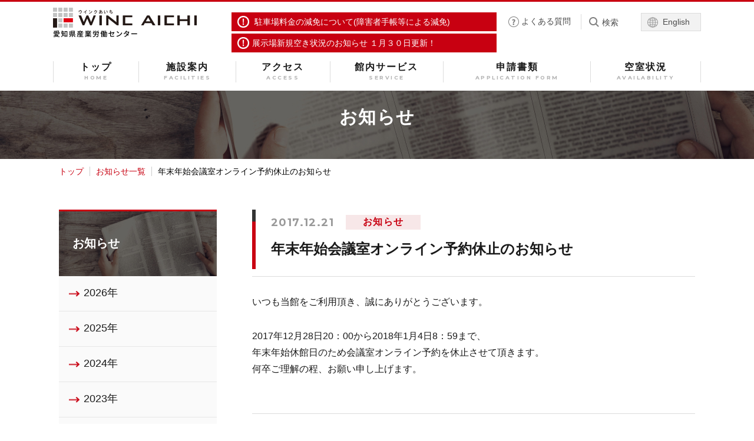

--- FILE ---
content_type: text/html; charset=UTF-8
request_url: https://www.winc-aichi.jp/2017/12/518/
body_size: 4348
content:
<!DOCTYPE HTML>
<html lang="ja">
<head>
<meta charset="UTF-8">
<meta name="format-detection" content="telephone=no">
<meta http-equiv="X-UA-Compatible" content="IE=edge"/>
<meta name="viewport" content="width=device-width, initial-scale=1.0" />

<!-- ja -->
<title>年末年始会議室オンライン予約休止のお知らせ｜ウインクあいち</title>

<link href="https://fonts.googleapis.com/css?family=Noto+Sans+JP:400,700&display=swap" rel="stylesheet">
<link href="https://fonts.googleapis.com/css?family=Montserrat:400,500,600,700" rel="stylesheet">
<link rel="stylesheet" href="https://www.winc-aichi.jp/wordpress/wp-content/themes/winc-aichi-theme/css/common/layout.css?20210430">
<link rel="stylesheet" href="https://www.winc-aichi.jp/wordpress/wp-content/themes/winc-aichi-theme/css/common/general.css">
<link rel="stylesheet" href="https://www.winc-aichi.jp/wordpress/wp-content/themes/winc-aichi-theme/js/jquery.jscrollpane.css">
<link rel="stylesheet" href="https://www.winc-aichi.jp/wordpress/wp-content/themes/winc-aichi-theme/css/topics.css">



<link rel="shortcut icon" type="image/vnd.microsoft.icon" href="https://www.winc-aichi.jp/wordpress/wp-content/themes/winc-aichi-theme/img/common/favicon.ico">
<link rel="icon" type="image/vnd.microsoft.icon" href="https://www.winc-aichi.jp/wordpress/wp-content/themes/winc-aichi-theme/img/common/favicon.ico">

<link rel='stylesheet' id='contact-form-7-css'  href='https://www.winc-aichi.jp/wordpress/wp-content/plugins/contact-form-7/includes/css/styles.css?ver=5.1.3' type='text/css' media='all' />
<script type='text/javascript' src='https://www.winc-aichi.jp/wordpress/wp-includes/js/jquery/jquery.js?ver=1.12.4'></script>
<script type='text/javascript' src='https://www.winc-aichi.jp/wordpress/wp-includes/js/jquery/jquery-migrate.min.js?ver=1.4.1'></script>

<!-- Google Tag Manager -->
<script>(function(w,d,s,l,i){w[l]=w[l]||[];w[l].push({'gtm.start':
new Date().getTime(),event:'gtm.js'});var f=d.getElementsByTagName(s)[0],
j=d.createElement(s),dl=l!='dataLayer'?'&l='+l:'';j.async=true;j.src=
'https://www.googletagmanager.com/gtm.js?id='+i+dl;f.parentNode.insertBefore(j,f);
})(window,document,'script','dataLayer','GTM-W566FFL');</script>
<!-- End Google Tag Manager -->

<!-- Global site tag (gtag.js) - Google Analytics -->
<script async src="https://www.googletagmanager.com/gtag/js?id=UA-10533916-1"></script>
<script>
  window.dataLayer = window.dataLayer || [];
  function gtag(){dataLayer.push(arguments);}
  gtag('js', new Date());

  gtag('config', 'UA-10533916-1');
</script>

</head>
<body class="post-template-default single single-post postid-518 single-format-standard">
<!-- Google Tag Manager (noscript) -->
<noscript><iframe src="https://www.googletagmanager.com/ns.html?id=GTM-W566FFL"
height="0" width="0" style="display:none;visibility:hidden"></iframe></noscript>
<!-- End Google Tag Manager (noscript) -->

<div id="container" class="is-long">
    <header id="gHeader" class="has-news">
    <div class="tpLink">
      <a href="https://www.winc-aichi.jp/en/">English ></a>
    </div>
    <div class="hBox">
      <div class="hTop clearfix">
                <div class="h1"><a href="https://www.winc-aichi.jp/"><img src="https://www.winc-aichi.jp/wordpress/wp-content/themes/winc-aichi-theme/img/common/logo.png" alt="ウインクあいち WINC AICHI 愛知県産業労働センター" class="pc"><img src="https://www.winc-aichi.jp/wordpress/wp-content/themes/winc-aichi-theme/img/common/sp_logo.png" alt="ウインクあいち WINC AICHI 愛知県産業労働センター" class="sp"></a></div>
                <div class="hArea pc clearfix">
          <!-- 特別告知 -->
                      <p class="important-notices">
                          <a href="https://www.winc-aichi.jp/2025/08/3622/"> 駐車場料金の減免について(障害者手帳等による減免)</a>
                                      <a href="https://www.winc-aichi.jp/2026/01/3863/">展示場新規空き状況のお知らせ １月３０日更新！</a>
                        </p>
                    <ul class="hList">
            <li><a href="https://www.winc-aichi.jp/inquiry/">よくある質問</a></li>
            <li class="search">
              <label for="s-btn">検索</label>
              <form id="form" class="sear" action="https://www.winc-aichi.jp/" method="get">
                <button type="submit" id="s-btn"></button>
                <input id="s-box" name="s" type="text" placeholder="何をお探しでしょうか？">
              </form>
            </li>
            <li class="language">
              <a href="https://www.winc-aichi.jp/en/">English</a>
            </li>
          </ul>
        </div>
        <ul class="hUl clearfix">
          <li><a href="https://www.winc-aichi.jp/access/"><img src="https://www.winc-aichi.jp/wordpress/wp-content/themes/winc-aichi-theme/img/common/icon10.png" width="19" alt="アクセス"><span>アクセス</span></a></li>
          <li class="menu"><a href="#"><span class="inn open"><img src="https://www.winc-aichi.jp/wordpress/wp-content/themes/winc-aichi-theme/img/common/sp_menu.png" width="26" alt="メニュー"><span>メニュー</span></span><span class="inn close"><img src="https://www.winc-aichi.jp/wordpress/wp-content/themes/winc-aichi-theme/img/common/sp_close.png" width="22" alt="閉じる"><span>閉じる</span></span></a></li>
        </ul>
      </div>
    </div>
    <nav id="gNavi">
      <ul class="naviList clearfix">
        <li class="navi01"><a href="https://www.winc-aichi.jp/"><span class="inn">トップ<span class="en">HOME</span></span></a></li>
        <li class="navi02"><div class="ttl"><a href="https://www.winc-aichi.jp/facility/" class="spvoid"><span class="inn">施設案内<span class="en">FACILITIES</span></span></a><span class="ico"></span></div>
          <div class="subNavi">
            <ul>
              <li><a href="https://www.winc-aichi.jp/facility/hall/">
                <div class="pho"><img src="https://www.winc-aichi.jp/wordpress/wp-content/themes/winc-aichi-theme/img/common/g_photo01.jpg" alt="ホール"></div>
              <span class="inn">ホール</span></a></li>
              <li><a href="https://www.winc-aichi.jp/facility/exhibition/">
                <div class="pho"><img src="https://www.winc-aichi.jp/wordpress/wp-content/themes/winc-aichi-theme/img/common/g_photo02.jpg" alt="展示場"></div>
              <span class="inn">展示場</span></a></li>
              <li><a href="https://www.winc-aichi.jp/facility/conference/">
                <div class="pho"><img src="https://www.winc-aichi.jp/wordpress/wp-content/themes/winc-aichi-theme/img/common/g_photo03.jpg" alt="会議室"></div>
              <span class="inn">会議室</span></a></li>
              <li><a href="https://www.winc-aichi.jp/facility/floor/">
                <div class="pho"><img src="https://www.winc-aichi.jp/wordpress/wp-content/themes/winc-aichi-theme/img/common/g_photo04.jpg" alt="フロアガイド"></div>
              <span class="inn">フロアガイド</span></a></li>
              <li><a href="https://www.winc-aichi.jp/facility/flow/">
                <div class="pho"><img src="https://www.winc-aichi.jp/wordpress/wp-content/themes/winc-aichi-theme/img/common/g_photo05.jpg" alt="ご利用の流れ"></div>
              <span class="inn">ご利用の流れ</span></a></li>
              <!-- <li><a href="https://www.winc-aichi.jp/facility/catering/">
                <div class="pho"><img src="https://www.winc-aichi.jp/wordpress/wp-content/themes/winc-aichi-theme/img/common/g_photo06.jpg" alt="ケータリング"></div>
              <span class="inn">ケータリング</span></a></li> -->
              <li><a href="https://www.winc-aichi.jp/facility/case/">
                <div class="pho"><img src="https://www.winc-aichi.jp/wordpress/wp-content/themes/winc-aichi-theme/img/common/g_photo07.jpg" alt="活用事例"></div>
              <span class="inn">活用事例</span></a></li>
            </ul>
          </div>
        </li>
        <li class="navi03"><a href="https://www.winc-aichi.jp/access/"><span class="inn">アクセス<span class="en">ACCESS</span></span></a></li>
        <li class="navi04"><a href="https://www.winc-aichi.jp/baggage/"><span class="inn">館内サービス<span class="en">SERVICE</span></span></a></li>
        <li class="navi05"><div class="ttl"><a href="javascript:void(0)" class="spvoid"><span class="inn">申請書類<span class="en">APPLICATION FORM</span></span></a><span class="ico"></span></div>
          <div class="subNavi subNaviLink">
            <ul>
              <li><a href="https://www.winc-aichi.jp/facility/hall/documents/"><span class="inn">ホールの申請書類</span></a></li>
              <li><a href="https://www.winc-aichi.jp/facility/exhibition/documents/"><span class="inn">展示場の申請書類</span></a></li>
              <li><a href="https://www.winc-aichi.jp/facility/conference/documents/"><span class="inn">会議室の申請書類</span></a></li>
            </ul>
          </div>
        </li>
        <li class="navi06"><a href="https://www.winc-aichi.jp/rsv/vacancy/"><span class="inn">空室状況<span class="en">AVAILABILITY</span></span></a></li>
        <li class="navi07 sp"><a href="https://www.winc-aichi.jp/facility/case/">活用事例</a></li>
      </ul>
      <div class="hArea sp clearfix">
          <!-- <ul class="search clearfix">
            <li><input type="text" value="" name="text" placeholder="何をお探しでしょうか？"></li>
            <li class="btn"><input type="button" value="" name="search"></li>
          </ul> -->
          <form class="search clearfix" action="https://www.winc-aichi.jp/" method="get">
            <input type="text" name="s" placeholder="何をお探しでしょうか？">
            <button type="submit" class="btn"><img src="https://www.winc-aichi.jp/wordpress/wp-content/themes/winc-aichi-theme/img/common/icon15.png" width="26" alt=""></button>
          </form>
          <ul class="hList">
            <li><a href="https://www.winc-aichi.jp/inquiry/">よくある質問</a></li>
            <li class="language">
              <a href="https://www.winc-aichi.jp/en/">English</a>
            </li>
          </ul>
        </div>
    </nav>
          <p class="important-notices sp">
              <a href="https://www.winc-aichi.jp/2025/08/3622/"> 駐車場料金の減免について(障害者手帳等による減免)</a>
                    <a href="https://www.winc-aichi.jp/2026/01/3863/">展示場新規空き状況のお知らせ １月３０日更新！</a>
            </p>
      </header>
  
  
<div class="pageLead">
  <div class="inner">
    <p class="lead">お知らせ</p>
  </div>
</div>
<ul id="pagePath">
  <li><a href="https://www.winc-aichi.jp/">トップ</a></li>
  <li><a href="https://www.winc-aichi.jp/topics/">お知らせ一覧</a></li>
  <li><a href="https://www.winc-aichi.jp/2017/12/518/">年末年始会議室オンライン予約休止のお知らせ</a></li>
</ul>
<section id="main">
  <div class="mainBox clearfix">
    <div id="conts">
      <div id="detail">
                
        <div class="top">
          <span class="ttl">
            <span class="time">2017.12.21</span>
            <a href="https://www.winc-aichi.jp/category/news/"class="mar">お知らせ</a>          </span>
          <h1>年末年始会議室オンライン予約休止のお知らせ</h1>
        </div>
        <div class="wpBox">
          <p><!-- wp:paragraph --></p>
<p>いつも当館をご利用頂き、誠にありがとうございます。</p>
<p><!-- /wp:paragraph --></p>
<p><!-- wp:paragraph --></p>
<p>2017年12月28日20：00から2018年1月4日8：59まで、<br />年末年始休館日のため会議室オンライン予約を休止させて頂きます。<br />何卒ご理解の程、お願い申し上げます。</p>
<p><!-- /wp:paragraph --></p>
        </div>
                <div class="linkBg">
          <ul class="linkList clearfix">
                        <li class="prev"><a href="https://www.winc-aichi.jp/2017/08/526/">前の記事へ</a></li>
                                    <li class="next"><a href="https://www.winc-aichi.jp/2017/12/523/">次の記事へ</a></li>
                        <li class="link"><a href="https://www.winc-aichi.jp/topics/"><span>一覧へ戻る</span></a></li>
          </ul>
        </div>
              </div>
    </div>
    <div id="sideBar">
      <div class="sNavi">
        <div class="sLink"><span class="sLinkWrap"><img src="https://www.winc-aichi.jp/wordpress/wp-content/themes/winc-aichi-theme/img/common/s_bg04.jpg" alt="お知らせ"><span class="ttl">お知らせ</span></span></div>
        <ul class="naviList">
          <li><a href="https://www.winc-aichi.jp/2026/">2026年</a></li><li><a href="https://www.winc-aichi.jp/2025/">2025年</a></li><li><a href="https://www.winc-aichi.jp/2024/">2024年</a></li><li><a href="https://www.winc-aichi.jp/2023/">2023年</a></li><li><a href="https://www.winc-aichi.jp/2022/">2022年</a></li><li><a href="https://www.winc-aichi.jp/2021/">2021年</a></li><li><a href="https://www.winc-aichi.jp/2020/">2020年</a></li><li><a href="https://www.winc-aichi.jp/2019/">2019年</a></li><li><a href="https://www.winc-aichi.jp/2018/">2018年</a></li><li><a href="https://www.winc-aichi.jp/2017/">2017年</a></li><li><a href="https://www.winc-aichi.jp/2016/">2016年</a></li><li><a href="https://www.winc-aichi.jp/2015/">2015年</a></li><li><a href="https://www.winc-aichi.jp/2014/">2014年</a></li><li><a href="https://www.winc-aichi.jp/2013/">2013年</a></li><li><a href="https://www.winc-aichi.jp/2012/">2012年</a></li><li><a href="https://www.winc-aichi.jp/2011/">2011年</a></li><li><a href="https://www.winc-aichi.jp/2010/">2010年</a></li><li><a href="https://www.winc-aichi.jp/2009/">2009年</a></li>        </ul>
      </div>
      <ul class="sList">
        <li><a href="https://www.winc-aichi.jp/rsv/vacancy/"><span class="mark"><img src="https://www.winc-aichi.jp/wordpress/wp-content/themes/winc-aichi-theme/img/common/s_photo01.png" alt="空室状況"></span><span class="txt">空室状況</span></a></li>
        <li><a href="https://www.winc-aichi.jp/access"><span class="mark"><img src="https://www.winc-aichi.jp/wordpress/wp-content/themes/winc-aichi-theme/img/common/s_photo02.png" alt="アクセス"></span><span class="txt">アクセス</span></a></li>
        <li><a href="https://www.winc-aichi.jp/inquiry"><span class="mark"><img src="https://www.winc-aichi.jp/wordpress/wp-content/themes/winc-aichi-theme/img/common/s_photo03.png" alt="よくある質問・お問い合わせ"></span><span class="txt">よくある質問・<br>お問い合わせ</span></a></li>
      </ul>
    </div>
  </div>
</section>

<footer id="gFooter">
  <div class="pageTop"><a href="#container"><img src="https://www.winc-aichi.jp/wordpress/wp-content/themes/winc-aichi-theme/img/common/page_top_arrow.png" alt=""></a></div>
  <div class="fBg">
    <div class="fBox">
      <div class="naviBox clearfix">
        <ul class="fNavi">
          <li><a href="https://www.winc-aichi.jp/" style="font-family: 'Montserrat', sans-serif; font-weight: 600;">HOME</a></li>
          <li><a href="https://www.winc-aichi.jp/facility/">施設案内</a>
            <ul class="subNavi subNavi01 pc">
              <li><a href="https://www.winc-aichi.jp/facility/hall/">ホール</a>
                <ul class="sub">
                  <li><a href="https://www.winc-aichi.jp/facility/hall/">&minus;ホールについて</a></li>
                  <li><a href="https://www.winc-aichi.jp/facility/hall/dressingroom/">&minus;ホール楽屋について</a></li>
                  <li><a href="https://www.winc-aichi.jp/facility/hall/rates/">&minus;ご利用料金（施設･附属設備）</a></li>
                  <li><a href="https://www.winc-aichi.jp/facility/hall/notes/">&minus;ご利用上の注意事項</a></li>
                  <li><a href="https://www.winc-aichi.jp/facility/hall/timetable/">&minus;ご利用時間</a></li>
                  <li><a href="https://www.winc-aichi.jp/facility/hall/application/">&minus;お申し込み･お支払い</a></li>
                  <li><a href="https://www.winc-aichi.jp/facility/hall/documents/">&minus;各種申請書類</a></li>
                  <li><a href="https://www.winc-aichi.jp/facility/hall/drawing/">&minus;各種図面</a></li>
                </ul>
              </li>
            </ul>
          </li>
        </ul>
        <ul class="fNavi">
          <li>
            <ul class="subNavi pc">
              <li><a href="https://www.winc-aichi.jp/facility/exhibition/">展示場</a>
                <ul class="sub">
                  <li><a href="https://www.winc-aichi.jp/facility/exhibition/">&minus;展示場について</a></li>
                  <li><a href="https://www.winc-aichi.jp/facility/exhibition/rates/">&minus;ご利用料金（施設･附属設備）</a></li>
                  <li><a href="https://www.winc-aichi.jp/facility/exhibition/notes/">&minus;ご利用上の注意事項</a></li>
                  <li><a href="https://www.winc-aichi.jp/facility/exhibition/timetable/">&minus;ご利用時間</a></li>
                  <li><a href="https://www.winc-aichi.jp/facility/exhibition/application/">&minus;お申し込み･お支払い</a></li>
                  <li><a href="https://www.winc-aichi.jp/facility/exhibition/documents/">&minus;各種申請書類</a></li>
                  <li><a href="https://www.winc-aichi.jp/facility/exhibition/drawing/">&minus;各種図面</a></li>
                </ul>
              </li>
              <li><a href="https://www.winc-aichi.jp/facility/conference/">会議室</a>
                <ul class="sub">
                  <li><a href="https://www.winc-aichi.jp/facility/conference/">&minus;会議室について</a></li>
                  <li><a href="https://www.winc-aichi.jp/facility/conference/workspace/">&minus;13階 特別会議室フロアの改修</a></li>
                  <li><a href="https://www.winc-aichi.jp/facility/conference/rates/">&minus;ご利用料金（施設･附属設備）</a></li>
                  <li><a href="https://www.winc-aichi.jp/facility/conference/notes/">&minus;ご利用上の注意事項</a></li>
                  <li><a href="https://www.winc-aichi.jp/facility/conference/timetable/">&minus;ご利用時間</a></li>
                  <li><a href="https://www.winc-aichi.jp/facility/conference/application/">&minus;お申し込み･お支払い</a></li>
                  <li><a href="https://www.winc-aichi.jp/facility/conference/documents/">&minus;各種申請書類</a></li>
                  <li><a href="https://www.winc-aichi.jp/facility/conference/drawing/">&minus;各種図面</a></li>
                </ul>
              </li>
            </ul>
          </li>
        </ul>
        <ul class="fNavi">
          <li>
            <ul class="subNavi">
              <li>
                <ul class="sub clearfix">
                  <li class="sp"><a href="https://www.winc-aichi.jp/facility/hall/">&minus;ホールについて</a></li>
                  <li class="sp"><a href="https://www.winc-aichi.jp/facility/exhibition/">&minus;展示場について</a></li>
                  <li class="sp"><a href="https://www.winc-aichi.jp/facility/conference/">&minus;会議室について</a></li>
                  <li><a href="https://www.winc-aichi.jp/facility/flow/">&minus;ご利用の流れ</a></li>
                  <li><a href="https://www.winc-aichi.jp/facility/floor/">&minus;フロアガイド</a></li>
                  <!-- <li><a href="https://www.winc-aichi.jp/facility/catering/">&minus;ケータリング</a></li> -->
                  <li><a href="https://www.winc-aichi.jp/facility/case/">&minus;活用事例</a></li>
                </ul>
              </li>
            </ul>
          </li>
          <li><a href="https://www.winc-aichi.jp/baggage/">館内サービス</a>
            <ul class="subNavi pc">
              <li>
                <ul class="sub">
                  <li><a href="https://www.winc-aichi.jp/baggage/#a01">&minus;ホスピタリティサービス</a></li>
                  <li><a href="https://www.winc-aichi.jp/baggage/#a02">&minus;バリアフリー</a></li>
                  <li><a href="https://www.winc-aichi.jp/baggage/#a03">&minus;コインロッカー</a></li>
                  <li><a href="https://www.winc-aichi.jp/baggage/#a04">&minus;コピー･プリントサービス</a></li>
                  <li><a href="https://www.winc-aichi.jp/baggage/#a05">&minus;ケータリング</a></li>
                </ul>
              </li>
            </ul>
          </li>
          <li><a href="https://www.winc-aichi.jp/about/">ウインクあいちとは</a>
            <ul class="subNavi pc">
              <li>
                <ul class="sub">
                  <li><a href="https://www.winc-aichi.jp/about/profile/">&minus;愛知県産業労働センターとは</a></li>
                  <li><a href="https://www.winc-aichi.jp/about/feature/">&minus;施設の特徴</a></li>
                </ul>
              </li>
            </ul>
          </li>
          <li><a href="https://www.winc-aichi.jp/topics/">お知らせ</a></li>
        </ul>
        <ul class="fNavi">
          <li class="link"><a href="https://www.kokuchpro.com/s/q-%E3%82%A6%E3%82%A4%E3%83%B3%E3%82%AF%E3%81%82%E3%81%84%E3%81%A1/" target="_blank">イベント情報</a></li>
          <li><a href="https://www.winc-aichi.jp/rsv/vacancy/">空室状況</a></li>
          <li><a href="https://www.winc-aichi.jp/rsv/online/">会議室オンライン予約</a></li>
          <li><a href="https://www.winc-aichi.jp/access/">アクセス</a>
            <ul class="subNavi pc">
              <li>
                <ul class="sub">
                  <li><a href="https://www.winc-aichi.jp/access/#a01">&minus;所在地･地図</a></li>
                  <li><a href="https://www.winc-aichi.jp/access/#a02">&minus;電車をご利用の場合</a></li>
                  <li><a href="https://www.winc-aichi.jp/access/#a03">&minus;お車をご利用の場合</a></li>
                  <li><a href="https://www.winc-aichi.jp/access/#a04">&minus;飛行機をご利用の場合</a></li>
                  <li><a href="https://www.winc-aichi.jp/access/#a05">&minus;駐車場について</a></li>
                </ul>
              </li>
            </ul>
          </li>
          <li><a href="https://www.winc-aichi.jp/inquiry/">よくある質問･お問い合わせ</a></li>
          <li><a href="https://www.winc-aichi.jp/voice/">みなさまからの声</a></li>
        </ul>
      </div>
    </div>
  </div>
  <div class="fBox clearfix">
    <div class="fLogo"><a href="https://www.winc-aichi.jp/"><img src="https://www.winc-aichi.jp/wordpress/wp-content/themes/winc-aichi-theme/img/common/logo.png" alt="ウインクあいち WINC AICHI 愛知県産業労働センター"></a></div>
    <p class="add">〒450-0002　愛知県名古屋市中村区名駅4丁目4-38<br>
    TEL：<a href="tel:0525716131" onclick="gtag('event', 'tap', {'event_category': 'sp_tel','event_label': 'footer'});">052-571-6131</a>（受付時間：9:00～20:00）<br>
    FAX：052-571-6132</p>
  </div>
  <div class="fBlack">
    <div class="fBox clearfix">
      <ul class="fLink">
        <li><a href="https://www.winc-aichi.jp/privacypolicy/">プライバシーポリシー</a>｜</li>
        <li><a href="https://www.winc-aichi.jp/caretaker/">指定管理者</a></li>
      </ul>
      <p class="copyright">Copyright &copy;2019 Aichi Industry &amp; Labor Center. All Rights Reserved.</p>
    </div>
  </div>
  <div id="progressBar"></div>
</footer>

</div>


<script type='text/javascript'>
/* <![CDATA[ */
var wpcf7 = {"apiSettings":{"root":"https:\/\/www.winc-aichi.jp\/wp-json\/contact-form-7\/v1","namespace":"contact-form-7\/v1"}};
/* ]]> */
</script>
<script type='text/javascript' src='https://www.winc-aichi.jp/wordpress/wp-content/plugins/contact-form-7/includes/js/scripts.js?ver=5.1.3'></script>

<script src="https://www.winc-aichi.jp/wordpress/wp-content/themes/winc-aichi-theme/js/jquery.js"></script>
<script src="https://www.winc-aichi.jp/wordpress/wp-content/themes/winc-aichi-theme/js/jquery.matchHeight.js"></script>
<script>
$('select[name="language"]').change(function() {
  if ($(this).val() != '') {
    window.location.href = $(this).val();
  }
});
</script>
<script src="https://www.winc-aichi.jp/wordpress/wp-content/themes/winc-aichi-theme/js/jquery.jscrollpane.js"></script>
<script src="https://www.winc-aichi.jp/wordpress/wp-content/themes/winc-aichi-theme/js/imagesloaded.js"></script>
<script src="https://www.winc-aichi.jp/wordpress/wp-content/themes/winc-aichi-theme/js/common.js"></script>
<script src="https://www.winc-aichi.jp/wordpress/wp-content/themes/winc-aichi-theme/js/commonHeight.js"></script>



<script src="//sitest.jp/tracking/sitest_js?p=5ce4e6adee809" async></script>

</body>
</html>


--- FILE ---
content_type: text/css
request_url: https://www.winc-aichi.jp/wordpress/wp-content/themes/winc-aichi-theme/css/common/layout.css?20210430
body_size: 5807
content:
@charset "utf-8";
/*------------------------------------------------------------
	デフォルトスタイル
------------------------------------------------------------*/
html, body, div, span, applet, object, iframe,
h1, h2, h3, h4, h5, h6, p, blockquote, pre,
a, abbr, acronym, address, big, cite, code,
del, dfn, em, font, img, ins, kbd, q, s, samp,
small, strike, strong, sub, sup, tt, var,
b, u, i, center,
dl, dt, dd, ol, ul, li,
fieldset, form, label, legend,
table, caption, tbody, tfoot, thead, tr, th, td {
	margin: 0;
	padding: 0;
	background: transparent;
	border: 0;
	outline: 0;

	font-size: 1em;
}

body {
	font-size: 62.5%;
}

body,
table,
input, textarea, select, option {
	font-family: "ヒラギノ角ゴ Pro W3","Hiragino Kaku Gothic Pro","メイリオ",Meiryo,Osaka,"ＭＳ Ｐゴシック","MS PGothic",sans-serif;
}

article, aside, canvas, details, figcaption, figure,
footer, header, hgroup, menu, nav, section, summary {
	display: block;
}

ol, ul {
	list-style: none;
}

blockquote, q {
	quotes: none;
}

:focus {
	outline: 0;
}

ins {
	text-decoration: none;
}

del {
	text-decoration: line-through;
}

img {
	vertical-align: top;
}

a,
a:link {
	color: #1A1A1A;
	text-decoration: none;
}

a:visited {
	color: #1A1A1A;
	text-decoration: none;
}

a:hover {
	color: #1A1A1A;
	text-decoration: underline;
}

a:active {
	color: #1A1A1A;
	text-decoration: underline;
}

/*------------------------------------------------------------
	レイアウト
------------------------------------------------------------*/
body {
	min-width: 1120px;
	color: #1A1A1A;
	font-size: 13px;
	line-height: 1.5;
	text-size-adjust: none;
	-webkit-text-size-adjust: none;
	background-color: #FFF;
}

#container {
	padding-top: 130px;
	text-align: left;
	z-index: 100;
}

#main {
	margin-bottom: 105px;
}

a[href^="tel:"] {
	cursor: default;
	pointer-events: none;
}

.sp {
	display: none !important;
}

@media screen and (max-width: 767px) {
	body {
		min-width: inherit;
	}

	body.fixed {
		width: 100%;
		position: fixed;
		left: 0;
		top: 0;
		overflow-y: scroll;
	}

	#container {
		padding-top: 86px;
	}

	a:hover,
	a:hover img {
		opacity: 1 !important;
	}

	.sp {
		display: block !important;
	}

	.pc {
		display: none !important;
	}

	a[href^="tel:"] {
		cursor: pointer;
		pointer-events: auto;
	}

	#main {
		margin-bottom: 38px !important;
	}
}
/*------------------------------------------------------------
	ヘッダー
------------------------------------------------------------*/
#progressBar {
	width: 0;
    height: 3px;
    position: fixed;
	left: 0;
    top: 0;
    background: #C90010;
    transition: transform 0.3s;
    transform-origin: right top;
	z-index: 102;
}

#gHeader {
	padding-top: 10px;
	width: 100%;
	position: fixed;
	left: 0;
	top: 3px;
	background-color: #FFF;
	transform: translateY(0px);
	transition: all 0.5s cubic-bezier(.65,.05,.36,1);
	box-sizing: border-box;
	z-index: 101;
}
@media print{
  #gHeader {
	  position: absolute;
  }
}

#gHeader.hide {
	transform: translateY(-60px);
	top:-24px;
}

#gHeader .hBox {
	margin: 0 auto;
	max-width: 1118px;
	box-sizing: border-box;
}

#gHeader .hTop {
	margin: 0 9px 15px;
}

#gHeader .h1 {
	float: left;
}

#gHeader .h1 img {
	width: 244px;
}

#gHeader .hArea {
	margin-top: 4px;
	width: 432px;
  /* width: 302px; */
	float: right;
}

#gHeader .hList {
	margin-top: -2px;
	padding: 9px 0 10px;
	width: 432px;
	float: left;
	overflow: hidden;
	text-align: right;
	box-sizing: border-box;
}

#gHeader .hList li {
	display: inline-block;
	vertical-align: top;
}

#gHeader .hList .search {
	position: relative;
	line-height: 1.5;
	border-left: 1px solid #DCDCDC;
	z-index: 1;
}

#gHeader .hList li a,
#gHeader .hList li label {
	margin: -0 13px 0;
	padding: 5px 0 7px 22px;
	display: inline-block;
	color: #4D4D4D;
	font-size: 14px;
	font-weight: 200;
	line-height: 1;
	text-decoration: none;
	vertical-align: top;
	background: url(../../img/common/icon01.png) no-repeat left center;
	background-size: 18px 18px;
	font-family: "Noto Sans Japanese", sans-serif;
}

#gHeader .hList .search a,
#gHeader .hList .search label {
	position: relative;
	padding-right: 13px;
	background-image: url(../../img/common/icon04.png);
	background-size: 17px 17px;
  background-position: 0 3px;
  z-index: 3;
  top: 2px;
}

#gHeader .hList .search a.on,
#gHeader .hList .search label.on {
	background-color: #F2F2F2;
}

#gHeader .hList li a:hover,
#gHeader .hList li label:hover {
	color: #C80011;
	background-image: url(../../img/common/icon55.png);
}

#gHeader .hList .search a:hover,
#gHeader .hList .search label:hover {
	background-image: url(../../img/common/icon56.png);
}

#gHeader .hList .search .sear {
	width: 301px;
	position: absolute;
	right: -301px;
	top: -7px;
	transition: all ease 0.5s;
	-webkit-transition: all ease 0.5s;
	z-index: 2;
}

#gHeader .hList .search .sear.open {
	right: 0;
}

#gHeader .hList .search .sear input {
	padding: 0 16px;
	width: 100%;
	height: 40px;
	color: #444;
	font-size: 14px;
	text-align: left;
	border-radius: 0;
	border: none;
	background: #F2F2F2;
	-webkit-appearance: none;
	box-sizing: border-box;
}

#gHeader .hList .search .sear button {
  display: none;
}

/* #gHeader .language {
	padding: 9px 4px 10px 23px;
	width: 124px;
	float: right;
	border: 1px solid #9B9B9B;
	background: #FFF url(../../img/common/icon02.png) no-repeat left 2px center;
	background-size: auto 19px;
	box-sizing: border-box;
}

#gHeader .language select {
	width: 100%;
	line-height: 1.05;
	border-radius: 0;
	border: none;
	border-bottom: 1px dotted #9B9B9B;
	background: url(../../img/common/icon03.png) no-repeat right bottom;
	background-size: 19px auto;
	appearance: none;
	-webkit-appearance: none;
	-moz-appearance: none;
	font-family: "Noto Sans Japanese", sans-serif;
}

#gHeader .language select::-ms-expand {
	display: none;
} */

#gHeader .hList .language {
  border-left: 0;
  position: relative;
  z-index: 2;
  background: #fff;
  padding: 5px 0 4px;
  margin: -7px 0 0 -5px;
}
#gHeader .hList .language a {
  margin: 0 0 0 13px;
  padding: 7px 18px 8px 36px;
  display: inline-block;
  border: 1px solid #DCDCDC;
  color: #4D4D4D;
  font-size: 14px;
  font-weight: 200;
  line-height: 1;
  text-decoration: none;
  vertical-align: top;
  background-color: #F2F2F2;
  background-image: url(../../img/en/icon-global.png);
  background-repeat: no-repeat;
  background-position: left 10px center;
  background-size: 18px 18px;
  font-family: "Noto Sans Japanese", sans-serif;
}
#gHeader .hList .language a:hover {
  color: #C80011;
  background-image: url(../../img/en/icon-global-on.png);
  background-position: left 10px center;
}

@media all and (min-width: 768px) {
	#gHeader .hUl {
		display: none !important;
	}
}
@media screen and (max-width: 767px) {
	#progressBar {
		display: none;
	}

	#gHeader {
		padding: 0;
		top: 0;
		z-index: 101;
	}

	#gHeader .hBox {
		max-width: inherit;
    padding: 0 0 0 14px;
	}

	#gHeader .hTop {
		margin: 0;
	}

	#gHeader .h1 {
		margin-top: 13px;
	}

	#gHeader .h1 img {
		width: 187px;
	}

	#gHeader .hUl {
		width: 155px;
		float: right;
	}

	#gHeader .hUl li {
		width: 77px;
		float: left;
		border-left: 1px solid #F2F2F2;
		box-sizing: border-box;
	}

	#gHeader .hUl li a {
		padding: 13px 5px 5px;
		display: block;
		font-size: 11px;
		text-decoration: none;
		text-align: center;
	}

	#gHeader .hUl li span {
		margin-top: 3px;
		display: block;
	}

	#gHeader .hUl li a.on .inn.open {
		display: none;
	}

	#gHeader .hUl li a.on .inn.close {
		display: block;
	}

	#gHeader .hUl li .inn {
		margin-top: 0;
		display: block;
	}

	#gHeader .hUl li .inn.close {
		display: none;
	}

	#gHeader .hArea {
		margin-top: 0;
		padding: 15px 15px 30px;
		width: auto;
		float: none;
		background-color: #E6E6E6;
	}

	#gHeader .search {
		margin-bottom: 9px;
	}

	#gHeader .search {
		width: 100%;
    background: #fff;
	}

	#gHeader .search input {
		padding: 14px 12px 12px;
		width: calc(100% - 50px);
    box-sizing: border-box;
    float: left;
		color: #444;
		font-size: 14px;
    line-height: 1.8;
		text-align: left;
		border-radius: 0;
		border: none;
		-webkit-appearance: none;
	}

	#gHeader .search .btn {
		width: 50px;
    border: 0;
    outline: 0;
    -webkit-appearance: none;
  	-moz-appearance: none;
  	appearance: none;
		padding: 13px 0 12px;
    box-sizing: border-box;
		float: right;
    background: #fff;
	}

	/* #gHeader .search .btn input {
		background: #FFF url(../../img/common/icon15.png) no-repeat right 15px center;
		background-size: 26px auto;
		cursor: pointer;
	} */
  #gHeader .hArea {
    width: auto;
  }
  #gHeader #gNavi .hArea {
   display: flex!important;
   flex-direction: column-reverse;
 }
  #gHeader .hList {
    width: auto;
  }
  #gHeader .hList .language {
    background: none;
    padding: 0;
    margin: 0 0 0 2%;
  }
  #gHeader .hList .language a {
    width: 100%;
    box-sizing: border-box;
    margin: 0;
    border: 0;
    background-color: #fff;
    background-image: url(../../img/en/icon_global.png);
    background-position: left 10px center;
    background-size: 24px 24px;
    color: #000;
    font-weight: bold;
    padding: 18px 18px 17px 46px;
  }

	#gHeader .hList {
		margin-top: 0;
		padding: 0;
		width: auto;
		float: none;
		text-align: left;
	}

	#gHeader .hList li {
    width: 49%;
    display: block;
    float: left;
    margin: 0 0 8px;
	}

	#gHeader .hList li a,
  #gHeader .hList li label {
		margin: 0;
		padding: 17px 5px 18px 43px;
		display: block;
		color: #000;
		font-size: 14px;
		font-weight: 500;
		line-height: 1;
		text-decoration: none;
		vertical-align: top;
		background: #FFF url(../../img/common/icon11.png) no-repeat left 10px center;
		background-size: 27px 27px;
	}

	#gHeader .hList li a:hover,
  #gHeader .hList li label:hover {
		color: #1A1A1A;
		background-image: url(../../img/common/icon11.png);
	}

	/* #gHeader .hList .language {
		padding: 12px 6px 15px 30px;
		width: 45%;
		float: right;
		background: #FFF url(../../img/common/icon02.png) no-repeat left 3px center;
		background-size: auto 24px;
	}

	#gHeader .hList .language select {
		font-size: 17px;
		line-height: 1.05;
		border-bottom: 1px dotted #9B9B9B;
		background: url(../../img/common/icon03.png) no-repeat right bottom;
		background-size: 24px auto;
	} */
}
@media (min-width: 320px) and (max-width: 374px) {
	#gHeader .h1 img {
		width: 150px;
	}

	#gHeader .hUl {
		width: 138px;
	}

	#gHeader .hUl li {
		width: 69px;
	}

	#gHeader .hList li a,
	#gHeader .hList li label {
		padding-left: 40px;
		background-size: 20px 20px;
	}

	#gHeader .hList .language {
		padding: 12px 6px 15px 23px;
		width: 45%;
		float: right;
		background: #FFF url(../../img/common/icon02.png) no-repeat left 3px center;
		background-size: auto 20px;
	}

	#gHeader .hList .language select {
		font-size: 14px;
		font-weight: 500;
		line-height: 1.45;
		background: url(../../img/common/icon03.png) no-repeat right bottom 2px;
		background-size: 18px auto;
	}
}

/*------------------------------------------------------------
	gNavi
------------------------------------------------------------*/
#gNavi {
	position: relative;
}

#gNavi .naviList {
	margin: 0 auto;
	max-width: 1100px;
	font-size: 0;
	text-align: center;
}

#gNavi .naviList li {
	width: 13.2%;
	float: left;
}

#gNavi .naviList .navi02 {
	width: 15%;
}

#gNavi .naviList .navi03 {
	width: 14.5%;
}

#gNavi .naviList .navi04 {
	width: 17.5%;
}

#gNavi .naviList .navi05 {
	width: 22.7%;
}

#gNavi .naviList .navi06 {
	width: 17.1%;
}

#gNavi .naviList li a {
	padding-bottom: 14px;
	display: block;
	position: relative;
	font-size: 16px;
	font-weight: 700;
	letter-spacing: 2px;
	line-height: 1.3;
	text-decoration: none;
	cursor: pointer;
	font-family: "Noto Sans Japanese", sans-serif;
}

#gNavi .naviList li a:before {
	width: 0;
	height: 4px;
	position: absolute;
	left: 50%;
	bottom: 0;
	background-color: #C70112;
	transition: .3s;
	-webkit-transition: .3s;
	-webkit-transform: translateX(-50%);
	transform: translateX(-50%);

	content: "";
}

#gNavi .naviList li a .inn {
	padding: 0 5px 3px;
	display: block;
	border-left: 1px solid #DCDCDC;
}

#gNavi .naviList li:nth-child(6n) a .inn {
	border-right: 1px solid #DCDCDC;
}

#gNavi .naviList li a .en {
	margin-top: 2px;
	display: block;
	color: #B3B3B3;
	font-size: 9px;
	letter-spacing: 2.5px;
	font-family: 'Montserrat', sans-serif;
}

#gNavi .naviList li a:hover,
#gNavi .naviList li a:hover .en {
	color: #D31E2F;
}

#gNavi .naviList li a:hover:before {
	width: 100%;
}

#gNavi .subNavi {
	display: none;
	padding: 25px 0 37px;
	width: 100%;
	position: absolute;
	left: 0;
	top: 100%;
	background: #F2F2F2;
}

#gNavi .subNavi ul {
	margin: 0 auto;
	padding: 0 20px;
	max-width: 1064px;
}

#gNavi .subNavi li {
	margin: 15px 12px 0;
	width: 242px;
	display: block;
	float: left;
}

#gNavi .subNavi li .pho {
	overflow: hidden;
}

#gNavi .subNavi li img {
	width: 100%;
	display: block;
	-moz-transition: -moz-transform 0.2s linear;
	-webkit-transition: -webkit-transform 0.2s linear;
	-o-transition: -o-transform 0.2s linear;
	-ms-transition: -ms-transform 0.2s linear;
	transition: transform 0.2s linear;
}

#gNavi .subNavi li a {
	padding: 0;
	color: #1A1A1A !important;
	font-size: 18px;
	letter-spacing: 0;
	text-align: left;
}

#gNavi .subNavi li a .inn {
	padding: 9px 19px;
	display: block;
	border: none !important;
	background: url(../../img/common/icon08.png) no-repeat left 2px center;
	background-size: 12px 4px;
}

#gNavi .subNavi li a:before {
	display: none;
}

#gNavi .subNavi li a:hover .inn {
	color: #C80011;
}

#gNavi .subNavi li a:hover img {
	-webkit-transform: scale(1.1);
	-moz-transform: scale(1.1);
	-o-transform: scale(1.1);
	-ms-transform: scale(1.1);
	transform: scale(1.1);
}

#gNavi .navi05 {
  position: relative;
}
#gNavi .subNaviLink {

}
#gNavi .subNaviLink ul {
}
#gNavi .subNaviLink ul li {
  display: block;
  text-align: center;
  margin: 10px 0 0 -10px;
}
#gNavi .subNaviLink ul li a {
  display: inline-block;
}

@media screen and (max-width: 767px) {
	#gNavi {
		display: none;
		width: 100%;
		height: calc(100vh - 86px);
		position: fixed;
		left: 0;
		top: 86px;
		overflow: auto;
		z-index: 1001;
	}

	#gNavi .naviList {
		text-align: left;
		background-color: #FAFAFA;
		box-shadow: 0 8px 10px -8px rgba(51,51,51,.3) inset;
		-webkit-box-shadow: 0 8px 10px -8px rgba(51,51,51,.3) inset;
		-moz-box-shadow: 0 8px 10px -8px rgba(51,51,51,.3) inset;
	}

	#gNavi .naviList li {
		width: auto !important;
		display: block;
		float: none !important;
	}

	#gNavi .naviList li a {
		padding: 14px 39px 16px;
		color: #1A1A1A !important;
		font-size: 18px;
		font-weight: 500;
		letter-spacing: 0;
		line-height: 1.35;
		border-bottom: 1px solid #EAEAEA;
		background: url(../../img/common/icon12.png) no-repeat left 18px center;
		background-size: 13px auto;
	}

	#gNavi .naviList li a:before {
		display: none;
	}

	#gNavi .naviList li a .inn {
		padding: 0;
		display: block;
		border-left: none;
	}

	#gNavi .naviList li:nth-child(6n) a .inn {
		border-right: none;
	}

	#gNavi .naviList li a .en {
		display: none;
	}

	#gNavi .naviList li .ttl {
		position: relative;
	}

	#gNavi .naviList li .ttl a {
		background: #FAFAFA;
	}

	#gNavi .naviList li .ttl .ico {
    width: 35px;
    height: 55px;
    padding: 0 calc(100% - 35px) 0 0;
    position: absolute;
    left: 0;
    top: 0;
    background: url(../../img/common/icon05.png) no-repeat left 17px center;
    background-size: 15px 15px;
	}

	#gNavi .naviList li .ttl.on a {
		color: #FFF !important;
		background-color: #9C1E29;
	}

	#gNavi .naviList li .ttl.on .ico {
		background-image: url(../../img/common/icon13.png);
		background-color: #9C1E29;
	}

	#gNavi .subNavi {
		padding: 0;
		width: auto;
		position: static;
		left: auto;
		top: auto;
	}

	#gNavi .subNavi ul {
		padding: 0;
		max-width: inherit;
	}

	#gNavi .subNavi li {
		margin: 0;
		width: auto;
		display: block;
		float: none;
	}

	#gNavi .subNavi li .pho {
		display: none;
	}

	#gNavi .subNavi li a {
		padding: 8px 41px 8px;
		font-size: 15px;
		font-weight: 300;
		background: url(../../img/common/icon14.png) no-repeat left 25px center;
		background-size: auto 10px;
	}

	#gNavi .subNavi li a .inn {
		padding: 0;
		display: block;
		background: none;
	}

	#gNavi .subNavi li a:hover .inn {
		color: #1A1A1A;
	}

  #gNavi .subNaviLink ul li {
    text-align: left;
    margin: 0;
  }
  #gNavi .subNaviLink ul li a {
    display: block;
  }
}
/*------------------------------------------------------------
	パンクズリスト
------------------------------------------------------------*/
#pagePath {
	margin: 0 auto 61px;
	width: 1080px;
}

#pagePath li {
	display: inline;
	font-size: 14px;
}

#pagePath li a {
	margin-right: 6px;
	padding-right: 10px;
	color: #C80011;
	border-right: 1px solid #CCC;
}
#pagePath li:last-child a {
  border-right: 0;
  color: #000;
}
#pagePath li:last-child a:hover {
  text-decoration: none;
}

@media screen and (max-width: 767px) {
	#pagePath {
		margin: 0 13px 9px;
		width: auto;
	}

	#pagePath li {
		font-size: 11px;
	}

	#pagePath li a {
		margin-right: 5px;
		padding-right: 8px;
		line-height: 1;
	}

	#pagePath li a:hover {
		text-decoration: none;
	}
}
/*------------------------------------------------------------
	conts
------------------------------------------------------------*/
#conts {
	width: 752px;
	float: right;
}

@media screen and (max-width: 767px) {
	#conts {
		width: auto;
		float: none;
	}
}

/*------------------------------------------------------------
	sideBar
------------------------------------------------------------*/
#sideBar {
	width: 268px;
	float: left;
}

#sideBar .sNavi {
	margin-bottom: 18px;
}

#sideBar .sNavi .sLink {
	border-top: 3px solid #C90012;
}

#sideBar .sNavi .sLink .sLinkWrap {
	position: relative;
	overflow: hidden;
	display: block;
}

#sideBar .sNavi .sLink img {
	width: 100%;
	display: block;
	-moz-transition: -moz-transform 0.2s linear;
	-webkit-transition: -webkit-transform 0.2s linear;
	-o-transition: -o-transform 0.2s linear;
	-ms-transition: -ms-transform 0.2s linear;
	transition: transform 0.2s linear;
}

#sideBar .sNavi .sLink .ttl {
	margin-top: -1px;
	padding: 0 23px;
	width: 100%;
	position: absolute;
	left: 0;
	top: 50%;
	color: #FFF;
	font-size: 20px;
	font-weight: 700;
	line-height: 1.3;
	transform: translateY(-50%);
	-webkit-transform: translateY(-50%);
	box-sizing: border-box;
	z-index: 1;
	font-family: "Noto Sans Japanese", sans-serif;
}

#sideBar .sNavi .sLink a:hover img {
	-webkit-transform: scale(1.1);
	-moz-transform: scale(1.1);
	-o-transform: scale(1.1);
	-ms-transform: scale(1.1);
	transform: scale(1.1);
	filter: alpha(opacity=70);
	opacity: 0.7;
}

#sideBar .sNavi .naviList li {
	border-bottom: 1px solid #E7E7E7;
}

#sideBar .sNavi .naviList li a,
#sideBar .sNavi .naviList li .ttl {
	padding: 15px 25px 18px 42px;
	display: block;
	position: relative;
	font-size: 18px;
	font-weight: 400;
	line-height: 1.45;
	text-decoration: none;
	background-color: #FAFAFA;
	cursor: pointer;
	font-family: "Noto Sans Japanese", sans-serif;
}

#sideBar .sNavi .naviList li a:before,
#sideBar .sNavi .naviList li .ttl:before {
	margin-top: -5px;
	width: 19px;
	height: 10px;
	position: absolute;
	left: 17px;
	top: 50%;
	background: url(../../img/common/icon18.png) no-repeat;
	background-size: 19px 10px;

	content: "";
}

#sideBar .sNavi .naviList li .ttl:before {
	margin-top: -8px;
	width: 17px;
	height: 17px;
	left: 17px;
	background-image: url(../../img/common/icon05.png);
	background-size: 17px 17px;
}

#sideBar .sNavi .naviList li .ttl.on,
#sideBar .sNavi .naviList li .ttl.on:hover {
	color: #FFF;
	background-color: #9C1E29;
}

#sideBar .sNavi .naviList li .ttl.on:before,
#sideBar .sNavi .naviList li .ttl.on:hover:before {
	background-image: url(../../img/common/icon13.png);
}

#sideBar .sNavi .naviList .current a,
#sideBar .sNavi .naviList li .ttl:hover,
#sideBar .sNavi .naviList li a:hover {
	color: #FFF;
	background-color: #9C1E29;
}

#sideBar .sNavi .naviList .current a:before,
#sideBar .sNavi .naviList li a:hover:before {
	background-image: url(../../img/common/icon16.png);
}

#sideBar .sNavi .naviList li .ttl:hover:before {
	background-image: url(../../img/common/icon22.png);
}

#sideBar .sNavi .naviList .subNavi {
	display: none;
}

#sideBar .sNavi .naviList .subNavi li:last-child {
	border-bottom: none;
}

#sideBar .sNavi .naviList .subNavi li a {
	padding: 11px 5px 10px 42px;
	font-size: 15px;
	background-color: #F2F2F2;
}

#sideBar .sNavi .naviList .subNavi li a:before {
	width: 7px;
	height: 10px;
	left: 25px;
	background-image: url(../../img/common/icon14.png);
	background-size: auto 10px;
}

#sideBar .sNavi .naviList .subNavi .current a,
#sideBar .sNavi .naviList .subNavi li a:hover {
	color: #C80011;
	background-color: #F2F2F2;
}

#sideBar .sNavi .naviList li a:hover:before {
	animation: arrow01 .4s;
}

#sideBar .sNavi .naviList .subNavi li a:hover:before {
	animation: arrow02 .4s;
}

@keyframes arrow01 {
  50% {
    left: 17px;
  }
  100% {
    left: 20px;
  }
}

@keyframes arrow02 {
  50% {
    left: 25px;
  }
  100% {
    left: 28px;
  }
}

#sideBar .sList li {
	margin-bottom: 10px;
	box-shadow: 0 0 12px rgba(51,51,51,.3);
}

#sideBar .sList li a {
	padding: 13px 15px 13px;
	width: 100%;
	display: table;
	table-layout: fixed;
	text-decoration: none;
	background: #F2F2F2 url(../../img/common/icon17.png) no-repeat right bottom;
	background-size: 16px 16px;
	box-sizing: border-box;
}

#sideBar .sList li a .mark,
#sideBar .sList li a .txt {
	width: 65px;
	display: table-cell;
	vertical-align: middle;
}

#sideBar .sList li a .mark img {
	width: 100%;
}

#sideBar .sList li a .txt {
	padding: 0 0 6px 12px;
	width: auto;
	font-size: 18px;
	font-weight: 500;
	line-height: 1.45;
	font-family: "Noto Sans Japanese", sans-serif;
}

#sideBar .sList li a:hover {
	color: #FFF;
	background: #C70112;
	background-size: 16px 16px;
}

#sideBar .sBanner {
  margin: 15px 0 0;
}
#sideBar .sBanner a {
  display: block;
  padding: 0;
  margin: 0;
	box-shadow: 0 0 12px rgba(51,51,51,.3);
}
#sideBar .sBanner a:hover {
  opacity: 0.75;
}
#sideBar .sBanner a img {
  max-width: 100%;
  height: auto;
}

@media screen and (max-width: 767px) {
	#sideBar {
		display: none;
	}
}

/*------------------------------------------------------------
	フッター
------------------------------------------------------------*/
#gFooter {
	overflow: hidden;
}

#gFooter .pageTop {
	display: none;
	position: fixed;
	right: 30px;
	bottom: 30px;
	z-index: 50;
}

#gFooter .pageTop a {
	display: flex;
  width: 60px;
  height: 60px;
  border-radius: 30px;
  justify-content: center;
  align-items: center;
  background: #c80011;
  right: 30px;
	bottom: 30px;
}

#gFooter .pageTop a:hover {
	filter: alpha(opacity=70);
	opacity: 0.7;
}

#gFooter .pageTop img {
	/* width: 60px; */
}

#gFooter .fBg {
	margin-bottom: 30px;
	padding: 61px 0 40px;
	background-color: #F6F6F6;
}

#gFooter .fBox {
	margin: 0 auto;
	width: 1080px;
}

#gFooter .fNavi {
	margin-right: 39px;
	width: 240px;
	float: left;
}

#gFooter .fNavi:nth-child(4n) {
	margin-right: 0;
}

#gFooter .fNavi li {
	margin-bottom: 25px;
	border-top: 1px solid #D2D2D2;
}

#gFooter .fNavi li:last-child {
	margin-bottom: 0 !important;
}

#gFooter .fNavi li a {
	padding: 3px 0 5px 19px;
	display: block;
	font-size: 16px;
	font-weight: 500;
	letter-spacing: 1px;
	text-decoration: none;
	background: url(../../img/common/icon08.png) no-repeat left 2px center;
	background-size: 10px 4px;
	font-family: "Noto Sans Japanese", sans-serif;
}

#gFooter .fNavi li.link a {
	background: url(../../img/common/icon09.png) no-repeat left 2px center;
	background-size: auto 13px;
}

#gFooter .fNavi .subNavi li {
	margin-bottom: 22px;
	border-top: none;
}

#gFooter .fNavi .subNavi li a {
	padding: 3px 0;
	font-size: 14px;
	background: none;
}

#gFooter .fNavi .sub li {
	margin-bottom: 0;
}

#gFooter .fNavi .sub li a {
	padding: 3px 0 2px 1em;
	font-size: 14px;
	font-weight: 300;
	text-indent: -1em;
}

#gFooter .fNavi .subNavi01 {
	margin-left: 19px;
}

#gFooter .fLogo {
	margin: 0 34px 0 1px;
	float: left;
}

#gFooter .fLogo img {
	width: 244px;
}

#gFooter .add {
	margin-top: -5px;
	width: 650px;
	float: left;
	font-size: 14px;
	font-weight: 200;
	letter-spacing: 1.8px;
	line-height: 1.58;
	font-family: "Noto Sans Japanese", sans-serif;
}

#gFooter .add a {
	text-decoration: none;
}

#gFooter .fBlack {
	margin-top: 26px;
	padding: 5px 0 9px;
	background-color: #4D4D4D;
}

#gFooter .fBlack .fLink {
	width: 500;
	float: left;
}

#gFooter .fBlack .fLink li {
	margin-right: 2px;
	display: inline;
	color: #FFF;
	font-size: 13px;
	font-weight: 100;
	font-family: "Noto Sans Japanese", sans-serif;
}

#gFooter .fBlack .fLink li a {
	margin-right: 5px;
	color: #FFF;
}

#gFooter .fBlack .copyright {
	margin-top: 4px;
	width: 500px;
	float: right;
	color: #FFF;
	font-size: 10px;
	font-weight: 100;
	letter-spacing: 1px;
	text-align: right;
	transform: scale(1);
	font-family: "Noto Sans Japanese", sans-serif;
}

#gFooter .fNavi li a:hover {
	filter: alpha(opacity=70);
	opacity: 0.7;
}

@media screen and (max-width: 767px) {
	#gFooter .pageTop {
		right: 15px;
		bottom: 33px;
	}
/*
	#gFooter .pageTop img {
		width: 46px;
	} */

	#gFooter .fBg {
		margin-bottom: 17px;
		padding: 0;
	}

	#gFooter .fBox {
		margin: 0 15px;
		width: auto;
	}

	#gFooter .naviBox {
		margin: 0 -15px;
		border-bottom: 1px solid #D2D2D2;
	}

	#gFooter .fNavi {
		margin-right: 0;
		width: auto;
		float: none;
	}

	#gFooter .fNavi li {
		margin-bottom: 0;
		border-top: 1px solid #D2D2D2;
	}

	#gFooter .fNavi:first-child li:first-child {
		border-top: none;
	}

	#gFooter .fNavi li a {
		padding: 12px 30px 13px;
		font-size: 14px;
		font-weight: 500;
		letter-spacing: 1px;
		background: url(../../img/common/icon08.png) no-repeat left 17px center;
		background-size: 9px 3px;
	}

	#gFooter .fNavi li.link a {
		background: url(../../img/common/icon09.png) no-repeat left 15px center;
		background-size: auto 15px;
	}

	#gFooter .fNavi .subNavi li {
		margin-bottom: 0;
		border-top: none;
	}

	#gFooter .fNavi .subNavi li a {
		padding: 3px 0;
		font-size: 14px;
		background: none;
	}

	#gFooter .fNavi .sub {
		margin: -1px 0;
		background-color: #E5E5E5;
	}

	#gFooter .fNavi .sub li {
		margin-bottom: 0;
		width: 50%;
		float: left;
		border-bottom: 1px solid #D0D0D0;
		box-sizing: border-box;
	}

	#gFooter .fNavi .sub li:nth-child(2n-1) {
		border-right: 1px solid #D0D0D0;
	}

	#gFooter .fNavi .sub li a {
		padding: 9px 5px 10px 28px;
	}

	#gFooter .fLogo {
		margin: 0 0 10px;
		float: none;
	}

	#gFooter .fLogo img {
		width: 224px;
	}

	#gFooter .add {
		margin-top: 0;
		width: auto;
		float: none;
		font-size: 13px;
		font-weight: 200;
		letter-spacing: 1px;
		line-height: 1.4;
	}

	#gFooter .fBlack {
		margin-top: 15px;
		padding: 3px 0 6px;
	}

	#gFooter .fBlack .fLink {
		width: auto;
		float: none;
	}

	#gFooter .fBlack .fLink li {
		margin-right: 1px;
		font-size: 11px;
	}

	#gFooter .fBlack .fLink li a {
		margin-right: 4px;
	}

	#gFooter .fBlack .fLink li a:hover {
		text-decoration: none;
	}

	#gFooter .fBlack .copyright {
		margin-top: 0;
		width: auto;
		float: none;
		letter-spacing: 0.5px;
		text-align: center;
	}
  #gFooter .pageTop a {
    width: 46px;
    height: 46px;
    border-radius:23px;
  }
}
@media (min-width: 320px) and (max-width: 374px) {
	#gFooter .fBlack .copyright {
		font-size: 9px;
		letter-spacing: 0;
	}
}

.headWrap {
  position: relative;
}
.headWrap .headLine02 {
  display: inline-block;
}
.tpBtn {
  display: inline-block;
  vertical-align: top;
  margin: 0 0 0 20px;
}
.tpBtn a {
  width: 270px;
  height: 48px;
  display: flex;
  align-items: center;
  box-sizing: border-box;
  border: 1px solid #C80011;
  position: relative;
  padding: 0 34px 0 60px;
}
.tpBtn .tpBtnEn {
  font-size: 13px;
}
.tpBtn a:before {
  content: "";
  width: 30px;
  height: 27px;
  background: url(../../img/en/icon-en.png) no-repeat 0 0;
  background-size: 30px 27px;
  position: absolute;
  top: 50%;
  left: 20px;
  transform: translateY(-50%);
}
.tpBtn a:after {
  content: "";
  width: 19px;
  height: 11px;
  background: url(../../img/en/btn-arrow.png) no-repeat 0 0;
  background-size: 19px 11px;
  position: absolute;
  top: 50%;
  right: 14px;
  transform: translateY(-50%);
}
.tpBtn a:hover {
  text-decoration: none;
  opacity: .75;
}
.tpLink {
  display: none;
}
@media screen and (max-width: 767px) {
  .tpBtn {
    margin: 0 0 20px;
  }
  .tpLink {
    display: block;
    background: #FAFAFA;
    text-align: right;
    margin: 0 0 0 -14px;
  }
  .tpLink a {
    font-size: 11px;
    line-height: 1.6;
    display: inline-block;
    position: relative;
    padding:  0 0 0 22px;
    margin: 4px 11px 2px 22px;
  }
  .tpLink a:before {
    content: "";
    width: 16px;
    height: 16px;
    background-image: url(../../img/en/icon_global.png);
    background-size: 16px 16px;
    position: absolute;
    top: 0;
    left: 0;
  }
}

.anchorWrap {
  margin-top: 0;
  padding-top: 0;
}
@media screen and (max-width: 767px) {
  .anchorWrap {
    margin-top: -23px;
    padding-top: 23px;
  }
}

#gHeader.has-news .hArea {
	width: auto !important;
}
.important-notices {
	float: left;
	width: 450px;
    margin-right: -85px;
	text-align: right;
	/* padding-top: 9px;
    font-size: 14px;
	overflow: hidden;
	white-space: nowrap;
	line-height: 20px;
	text-overflow: ellipsis;
	color: #C80011; */
}
.important-notices a {
	display: block;
	font-size: 14px;
	color: #C80011;
	padding: 6px 10px;
	background-color: #C80011;
	overflow: hidden;
	white-space: nowrap;
	line-height: 20px;
	text-overflow: ellipsis;
	/*border: 1px solid #f7d9db;*/
	margin-top: 4px;
	position: relative;
	text-align:left !important;
	color: #fff;
}
.important-notices a::before {
	content: '';
	display: inline-block;
	margin-right: 5px;
	width: 20px;
	height: 20px;
	background-image: url(../../img/common/icon-info-h.png);
	background-size: cover;
	background-repeat: no-repeat;
	background-position: 0 0;
	vertical-align: bottom;
}
.important-notices a:hover {
	text-decoration: none;
	background-color: #f7d9db;
	color: #C80011;
	
}
.important-notices a:hover::before {
	background-image: url(../../img/common/icon-info.png);
}

@media screen and (max-width: 1060px) {
	.important-notices {
		width: 150px;
	}
}
@media screen and (max-width: 767px) {
	.important-notices {
		width: 100%;
		padding-top: 0;
		margin-bottom: 0;
		text-align: left;
		margin-right: 0;
	}
	.important-notices a {
		font-size: 12px;
		padding-top: 10px;
		padding-bottom: 10px;
		margin-top: 0;
	}
	#container.is-long {
		padding-top: 126px;
	}
}
.grecaptcha-badge {
	bottom: 120px !important;
	z-index: 1000;
}

--- FILE ---
content_type: text/css
request_url: https://www.winc-aichi.jp/wordpress/wp-content/themes/winc-aichi-theme/css/common/general.css
body_size: 8612
content:
@charset "utf-8";
/*------------------------------------------------------------
	書式設定
------------------------------------------------------------*/
/* テキストの位置 */
.taLeft { text-align: left !important; }
.taCenter { text-align: center !important; }
.taRight { text-align: right !important; }

/* フォントの大きさ（プラス） */
.fsP1 { font-size: 1.08em !important; }
.fsP2 { font-size: 1.16em !important; }
.fsP3 { font-size: 1.24em !important; }
.fsP4 { font-size: 1.32em !important; }
.fsP5 { font-size: 1.4em !important; }

/* フォントの大きさ（マイナス） */
.fsM1 { font-size: 0.92em !important; }
.fsM2 { font-size: 0.84em !important; }
.fsM3 { font-size: 0.76em !important; }
.fsM4 { font-size: 0.68em !important; }
.fsM5 { font-size: 0.6em !important; }

/* フォントの太さ */
.fwNormal { font-weight: normal !important; }
.fwBold { font-weight: bold !important; }

/*------------------------------------------------------------
	微調整用クラス（※多用しないこと）
------------------------------------------------------------*/
.mt0 { margin-top: 0 !important; }
.mb0 { margin-bottom: 0 !important; }

/*------------------------------------------------------------
	汎用スタイル
------------------------------------------------------------*/
	* html .clearfix {
		zoom: 1;
	}

	*+html .clearfix {
		zoom: 1;
	}

.clearfix:after {
	height: 0;
	visibility: hidden;
	content: ".";
	display: block;
	clear: both;
}

/*------------------------------------------------------------
	fadeInUp
------------------------------------------------------------*/
.fadeInUp {
	transition: transform 1.5s ease-out, opacity 1.5s ease-out;
	-webkit-transition: -webkit-transform 1.5s ease-out, opacity 1.5s ease-out;
	transform: translateY(30px);
	-webkit-transform: translateY(30px);
	opacity: 0.001;
}

.fadeInUp.on {
	transform: translateY(0);
	-webkit-transform: translateY(0);
	opacity: 0.999;
}

.fadeInUp.mv10th {
	opacity: 0;
}

/*------------------------------------------------------------
	redCor01
------------------------------------------------------------*/
.redCor01 {
	color: #C80011;
}

/*------------------------------------------------------------
	pageTitle
------------------------------------------------------------*/
.pageTitle {
	margin-bottom: 19px;
	width: 100%;
	height: 240px;
	display: table;
	table-layout: fixed;
	background: url( ../../img/common/page_title_bg01.jpg) no-repeat center center;
	background-size:  cover;
}

.pageTitle .inner {
	padding: 10px 10px 32px;
	display: table-cell;
	text-align: center;
	vertical-align: middle;
}

.pageTitle .title {
	display: inline-block;
	position: relative;
	color: #FFF;
	font-size: 37px;
	font-weight: 700;
	letter-spacing: 9px;
	box-sizing: border-box;
	font-family: "Noto Sans Japanese", sans-serif;
}

.pageTitle .title:before {
	margin-left: -22px;
	width: 40px;
	height: 4px;
	position: absolute;
	left: 50%;
	bottom: -22px;
	background-color: #C70112;

	content: "";
}

.pageTitle .title .en {
	margin-top: 5px;
	display: block;
	font-size: 13px;
	letter-spacing: 2.8px;
	font-family: 'Montserrat', sans-serif;
}

@media screen and (max-width: 767px) {
	.pageTitle {
		margin-bottom: 1px;
		height: 112px;
		background-image: url(../../img/common/sp_page_title_bg01.jpg);
	}

	.pageTitle .inner {
		padding-bottom: 18px;
	}

	.pageTitle .title {
		font-size: 27px;
		letter-spacing: 6px;
		line-height: 1.2;
	}

	.pageTitle .title:before {
		margin-left: -16px;
		width: 30px;
		height: 2px;
		bottom: -12px;
	}

	.pageTitle .title .en {
		margin-top: 6px;
		font-size: 9px;
		letter-spacing: 2.3px;
	}

	.pageTitle .title.sm {
		font-size: 20px;
	}
}

/*------------------------------------------------------------
	pageLead
------------------------------------------------------------*/
.pageLead {
	margin-bottom: 11px;
	width: 100%;
	height: 140px;
	display: table;
	table-layout: fixed;
	background: url( ../../img/common/page_lead_bg01.jpg) no-repeat center center;
	background-size:  cover;
}

.pageLead .inner {
	padding: 10px 10px 13px;
	display: table-cell;
	text-align: center;
	vertical-align: middle;
}

.pageLead .lead {
	display: inline-block;
	color: #FFF;
	font-size: 30px;
	font-weight: 700;
	letter-spacing: 1.5px;
	box-sizing: border-box;
	font-family: "Noto Sans Japanese", sans-serif;
}

.pageLead .lead .ttl {
	margin: 0 0 8px;
	display: block;
	position: relative;
	font-size: 16px;
	font-weight: 500;
	letter-spacing: 1px;
}

.pageLead .lead .ttl:before {
	margin-left: -15px;
	width: 30px;
	height: 2px;
	position: absolute;
	left: 50%;
	bottom: -6px;
	background-color: #C70112;

	content: "";
}

@media screen and (max-width: 767px) {
	.pageLead {
		margin-bottom: 11px;
		height: 86px;
	}

	.pageLead .inner {
		padding-bottom: 12px;
	}

	.pageLead .lead {
		font-size: 21px;
		letter-spacing: 1.4px;
	}

	.pageLead .lead .ttl {
		margin-bottom: 5px;
		font-size: 12px;
	}

	.pageLead .lead .ttl:before {
		margin-left: -12px;
		width: 24px;
		height: 1px;
		bottom: -3px;
	}

	.pageLead .lead.sm {
		font-size: 20px;
		letter-spacing: 0.8px;
	}
}

/*------------------------------------------------------------
	content
------------------------------------------------------------*/
.content {
	margin: 0 auto;
	width: 1080px;
}

/*------------------------------------------------------------
	mainBox
------------------------------------------------------------*/
.mainBox {
	margin: -7px auto 0;
	width: 1080px;
}

/*------------------------------------------------------------
	headLine01
------------------------------------------------------------*/
.headLine01 {
	margin-bottom: 9px;
	font-family: "Noto Sans Japanese", sans-serif;
}

.headLine01 span {
	padding: 0 28px 2px 30px;
	display: inline-block;
	color: #FFF;
	font-size: 18px;
	line-height: 1.4;
	background-color: #C90012;
}

/*------------------------------------------------------------
	headLine02
------------------------------------------------------------*/
.headLine02 {
	margin-bottom: 12px;
	padding: 0 0 8px 25px;
	font-size: 38px;
	line-height: 1.1;
	background: url(../../img/common/line01.jpg) no-repeat left top;
	background-size: 6px 100%;
	font-family: "Noto Sans Japanese", sans-serif;
}

/*------------------------------------------------------------
	headLine03
------------------------------------------------------------*/
.headLine03 {
	margin-bottom: 9px;
	color: #C80011;
	font-size: 22px;
	font-family: "Noto Sans Japanese", sans-serif;
}

/*------------------------------------------------------------
	headLine04
------------------------------------------------------------*/
.headLine04 {
	margin-bottom: 16px;
	padding-left: 30px;
	position: relative;
	color: #999;
	font-size: 18px;
	font-family: "Noto Sans Japanese", sans-serif;
}

.headLine04:before {
	margin-top: -1px;
	width: 19px;
	height: 3px;
	position: absolute;
	left: 0;
	top: 50%;
	background-color: #DCDCDC;
	content: "";
}

.headLine04 > span {
  font-size: 15px;
}

/*------------------------------------------------------------
	headLine05
------------------------------------------------------------*/
.headLine05 {
	margin-bottom: 25px;
	padding: 9px 3px 13px;
	position: relative;
	font-size: 26px;
	border-bottom: 2px solid #DCDCDC;
	font-family: "Noto Sans Japanese", sans-serif;
}

.headLine05:before {
	width: 88px;
	height: 2px;
	position: absolute;
	left: 0;
	bottom: -2px;
	background-color: #C80011;

	content: "";
}

.headLine05 .sm {
	font-size: 22px;
}

.headLine05 .inn {
	display: block;
	overflow: hidden;
	zoom: 1;
}

.headLine05 .num {
	margin-top: 8px;
	padding: 3px 1px 5px;
	width: 28px;
	display: block;
	float: left;
	color: #FFF;
	font-size: 20px;
	line-height: 1;
	text-align: center;
	border-radius: 50%;
	box-sizing: border-box;
	background-color: #C80011;
}

.headLine05 .txt {
	padding-left: 1.2em;
	display: block;
}

/*------------------------------------------------------------
	headLine06
------------------------------------------------------------*/
.headLine06 {
	margin-bottom: 10px;
	color: #C80011;
	font-size: 18px;
	letter-spacing: 0.5px;
	font-family: "Noto Sans Japanese", sans-serif;
}

/*------------------------------------------------------------
	headLine07
------------------------------------------------------------*/
.headLine07 {
	margin-bottom: 37px;
	position: relative;
	font-size: 24px;
	border-top: 1px solid #C80011;
	background-color: #F9F9F9;
	font-family: "Noto Sans Japanese", sans-serif;
}

.headLine07 .mark {
	position: absolute;
	left: 15px;
	top: 50%;
	transform: translateY(-50%);
	-webkit-transform: translateY(-50%);
}

.headLine07 .mark img {
	height: 42px;
}

.headLine07 .ttl {
	padding: 18px 68px;
	display: block;
}

/*------------------------------------------------------------
	headLine08
------------------------------------------------------------*/
.headLine08 {
	margin-bottom: 17px;
	padding: 3px 0 2px 22px;
	position: relative;
	color: #000;
	font-size: 22px;
	font-family: "Noto Sans Japanese", sans-serif;
}

.headLine08:before {
	width: 4px;
	height: 100%;
	position: absolute;
	left: 0;
	top: 0;
	background-color: #C70112;
	content: '';
}

/*------------------------------------------------------------
	headLine09
------------------------------------------------------------*/
.headLine09 {
	margin-bottom: 16px;
	color: #999;
	font-size: 20px;
	font-family: "Noto Sans Japanese", sans-serif;
}

/*------------------------------------------------------------
	headLine10
------------------------------------------------------------*/
.headLine10 {
	margin-bottom: 8px;
	padding-bottom: 5px;
	font-size: 18px;
	border-bottom: 1px solid #DCDCDC;
	font-family: "Noto Sans Japanese", sans-serif;
}

/*------------------------------------------------------------
	headLine11
------------------------------------------------------------*/
.headLine11 {
	margin-bottom: 24px;
	padding: 7px 20px;
	font-size: 20px;
	border-left: 4px solid #4786D3;
	background-color: #F2F2F2;
	font-family: "Noto Sans Japanese", sans-serif;
}

.headLine11 .num {
	font-size: 23px;
	font-weight: 600;
	letter-spacing: 0.5px;
	font-family: 'Montserrat', sans-serif;
}

.headLine11.bg01 {
	border-left-color: #BF8E66;
}

/*------------------------------------------------------------
	headLine12
------------------------------------------------------------*/
.headLine12 {
	margin-bottom: 15px;
	padding: 0 5px 2px;
	font-size: 23px;
	font-weight: 600;
	letter-spacing: 0.5px;
	border-bottom: 2px solid #DCDCDC;
	font-family: 'Montserrat', sans-serif;
}

/*------------------------------------------------------------
	headLine13
------------------------------------------------------------*/
.headLine13 {
	margin-bottom: 23px;
	position: relative;
	font-size: 30px;
	font-weight: 600;
	letter-spacing: 1.5px;
	line-height: 1.73;
	font-family: "Noto Sans Japanese", sans-serif;
}

.headLine13:before {
	width: 40px;
	height: 4px;
	position: absolute;
	left: 5px;
	top: -14px;
	background-color: #C80011;

	content: "";
}

@media screen and (max-width: 767px) {
	/*------------------------------------------------------------
		content
	------------------------------------------------------------*/
	.content {
		margin: 0 15px;
		width: auto !important;
	}

	/*------------------------------------------------------------
		mainBox
	------------------------------------------------------------*/
	.mainBox {
		margin: 0 15px;
		width: auto !important;
	}

	/*------------------------------------------------------------
		headLine01
	------------------------------------------------------------*/
	.headLine01 {
		margin-bottom: 5px;
	}

	.headLine01 span {
		padding: 0 21px 1px;
		font-size: 14px;
		font-weight: 500;
	}

	/*------------------------------------------------------------
		headLine02
	------------------------------------------------------------*/
	.headLine02 {
		margin-bottom: 13px;
		padding: 3px 14px;
		font-size: 24px;
		background-position: left top;
		background-size: 4px 100%;
	}

	/*------------------------------------------------------------
		headLine03
	------------------------------------------------------------*/
	.headLine03 {
		margin-bottom: 7px;
		font-size: 18px;
	}

	/*------------------------------------------------------------
		headLine04
	------------------------------------------------------------*/
	.headLine04 {
		margin-bottom: 13px;
		padding-left: 26px;
		font-size: 15px;
	}

	.headLine04:before {
		margin-top: -1px;
		width: 15px;
		height: 3px;
		left: 3px;
	}

	/*------------------------------------------------------------
		headLine05
	------------------------------------------------------------*/
	.headLine05 {
		margin-bottom: 12px;
		padding: 5px 0 6px;
		font-size: 18px;
		letter-spacing: 0.5px;
		border-bottom: 2px solid #F1F1F1;
	}

	.headLine05:before {
		width: 60px;
	}

	.headLine05 .sm {
		font-size: 15px;
	}

	.headLine05 .num {
		margin-top: 5px;
		padding: 3px 1px 3px;
		width: 22px;
		font-size: 15px;
		line-height: 1;
		text-align: center;
		border-radius: 50%;
		box-sizing: border-box;
		background-color: #C80011;
	}

	.headLine05 .txt {
		padding-left: 1.5em;
		display: block;
	}

	/*------------------------------------------------------------
		headLine06
	------------------------------------------------------------*/
	.headLine06 {
		margin-bottom: 7px;
		font-size: 14px;
		letter-spacing: 0.8px;
	}

	/*------------------------------------------------------------
		headLine07
	------------------------------------------------------------*/
	.headLine07 {
		margin-bottom: 15px !important;
		font-size: 20px !important;
		line-height: 1.2;
	}

	.headLine07 .mark {
		left: 8px !important;
	}

	.headLine07 .mark img {
		height: 28px !important;
	}

	.headLine07 .ttl {
		padding: 13px 5px 15px 50px !important;
	}

	/*------------------------------------------------------------
		headLine08
	------------------------------------------------------------*/
	.headLine08 {
		margin-bottom: 10px;
		padding: 0 0 0 13px;
		font-size: 20px;
	}

	.headLine08:before {
		width: 2px;
	}

	/*------------------------------------------------------------
		headLine09
	------------------------------------------------------------*/
	.headLine09 {
		margin-bottom: 13px;
		font-size: 15px;
	}

	/*------------------------------------------------------------
		headLine10
	------------------------------------------------------------*/
	.headLine10 {
		margin-bottom: 8px;
		padding-bottom: 5px;
		font-size: 16px;
	}

	/*------------------------------------------------------------
		headLine11
	------------------------------------------------------------*/
	.headLine11 {
		margin-bottom: 15px;
		padding: 4px 10px;
		font-size: 17px;
		border-left: 2px solid #4786D3;
	}

	.headLine11 .num {
		font-size: 17px;
	}

	/*------------------------------------------------------------
		headLine12
	------------------------------------------------------------*/
	.headLine12 {
		margin-bottom: 10px;
		padding: 0 0 2px;
		font-size: 17px;
	}

	/*------------------------------------------------------------
		headLine13
	------------------------------------------------------------*/
	.headLine13 {
		margin-bottom: 15px;
		font-size: 21px;
		letter-spacing: 1px;
		line-height: 1.7;
	}

	.headLine13:before {
		width: 30px;
		height: 3px;
		left: 0;
		top: -15px;
	}
}

/*------------------------------------------------------------
	comCheck
------------------------------------------------------------*/
.comCheck {
	font-weight: 600;
}

.comCheck input[type="checkbox"] {
	display: none;
}

.comCheck input[type="checkbox"] + label {
	padding: 6px 28px 5px;
	display: inline-block;
	background: url(../../img/common/check_img03.png) no-repeat left center;
	/* background-size: 18px 18px; */
	background-size: 22px 22px;
	cursor: pointer;
}

.comCheck input[type="checkbox"]:checked + label {
	color: #C80011;
	background-image: url(../../img/common/check_img04.png);
}

@media screen and (max-width: 767px) {
	.comCheck input[type="checkbox"] + label {
		padding: 4px 20px 3px;
		/* background-size: 14px 14px; */
		background-size: 16px 16px;
	}
}

/*------------------------------------------------------------
	comBtn
------------------------------------------------------------*/
.comBtn {
	text-align: center;
}

.comBtn a {
	padding: 10px 30px 12px;
	min-width: 284px;
	display: inline-block;
	color: #C80011;
	font-size: 16px;
	font-weight: 500;
	text-decoration: none;
	text-align: center;
	border: 1px solid #C80011;
	background: #FFF url(../../img/common/icon09.png) no-repeat right 13px center;
	background-size: 12px auto;
	box-sizing: border-box;
	font-family: "Noto Sans Japanese", sans-serif;
}

.comBtn a:hover {
	color: #FFF;
	background: #C80011 url(../../img/common/icon25.png) no-repeat right 13px center;
	background-size: 12px auto;
}

.comBtn01 a {
	position: relative;
	background: #FFF;
}

.comBtn01 a:before {
	margin-top: -5px;
	width: 19px;
	height: 10px;
	position: absolute;
	right: 11px;
	top: 50%;
	background: url(../../img/common/icon18.png) no-repeat;
	background-size: 19px 10px;

	content: "";
}

.comBtn01 a:hover {
	background: #C80011;
}

.comBtn01 a:hover:before {
	background-image: url(../../img/common/icon16.png);
	animation: arrow07 .4s;
}

@keyframes arrow07 {
  50% {
    right: 11px;
  }

  100% {
    right: 7px;
  }
}

@media screen and (max-width: 767px) {
	.comBtn a {
		margin: 0 auto !important;
		padding: 12px 30px 13px !important;
		max-width: 325px !important;
		min-width: inherit !important;
		display: block !important;
		font-size: 15px !important;
	}

	.comBtn a:hover {
		color: #C80011;
		background: #FFF url(../../img/common/icon09.png) no-repeat right 13px center;
		background-size: 12px auto;
	}

	.comBtn01 a:before {
		background-size: auto 10px;
	}

	.comBtn01 a:hover {
		background: #FFF;
	}

	.comBtn01 a:hover:before {
		background-image: url(../../img/common/icon18.png);
		animation: none;
	}

}

/*------------------------------------------------------------
	comBtnList
------------------------------------------------------------*/
.comBtnList {
	margin: -11px -11px 0 0;
	font-size: 0;
}

.comBtnList li {
	margin: 11px 11px 0 0;
	display: inline-block;
	vertical-align: top;
}

.comBtnList li a {
	min-width: 200px;
	height: 51px;
	display: table;
	table-layout: fixed;
	position: relative;
	color: #C80011;
	font-size: 16px;
	font-weight: 500;
	line-height: 1.2;
	text-decoration: none;
	border: 1px solid #C80011;
	background: #FFF;
	box-sizing: border-box;
	font-family: "Noto Sans Japanese", sans-serif;
}

.comBtnList li a span {
	padding: 9px 32px 11px 20px;
	display: table-cell;
	text-align: center;
	vertical-align: middle;
}

.comBtnList li a:hover {
	color: #FFF;
	background: #C80011;
}

.comBtnList li a:before {
	margin-top: -5px;
	width: 19px;
	height: 10px;
	position: absolute;
	right: 11px;
	top: 50%;
	background: url(../../img/common/icon18.png) no-repeat;
	background-size: 19px 10px;

	content: "";
}

.comBtnList li a:hover:before {
	background-image: url(../../img/common/icon16.png);
	animation: arrow11 .4s;
}

@keyframes arrow11 {
  50% {
    right: 11px;
  }

  100% {
    right: 7px;
  }
}
@media screen and (max-width: 767px) {
	.comBtnList {
		margin: 0 auto;
		max-width: 284px;
	}

	.comBtnList li {
		margin: 0 0 15px;
		display: block;
	}

	.comBtnList li a {
		height: inherit;
		display: block;
	}

	.comBtnList li a span {
		display: block;
	}

	.comBtnList li a:hover {
		color: #C80011;
		background-color: #FFF;
	}

	.comBtnList li a:hover:before {
		background-image: url(../../img/common/icon18.png);
		animation: none;
	}
}

/*------------------------------------------------------------
	comLink
------------------------------------------------------------*/
.comLink {
	text-align: center;
}

.comLink a {
	padding: 11px 30px 14px 45px;
	min-width: 284px;
	display: inline-block;
	position: relative;
	font-size: 16px;
	font-weight: 700;
	letter-spacing: 1px;
	text-decoration: none;
	text-align: left;
	border: 3px solid #E6E6E6;
	background: #FFF url(../../img/common/icon35.png) no-repeat left 19px center;
	background-size: 14px 16px;
	box-sizing: border-box;
	font-family: "Noto Sans Japanese", sans-serif;
}

.comLink a:before {
	margin-top: -5px;
	width: 19px;
	height: 10px;
	position: absolute;
	right: 11px;
	top: 50%;
	background: url(../../img/common/icon18.png) no-repeat;
	background-size: 19px 10px;

	content: "";
}

.comLink a:hover {
	color: #C80011;
}

.comLink a:hover:before {
	animation: arrow10 .4s;
}

@keyframes arrow10 {
  50% {
    right: 11px;
  }

  100% {
    right: 5px;
  }
}
@media screen and (max-width: 767px) {
	.comLink a {
		margin: 0 auto !important;
		max-width: 325px !important;
		min-width: inherit !important;
		display: block !important;
		border-width: 1px;
	}

	.comLink a:before {
		right: 8px;
		background-size: 14px auto;
	}

	.comLink a:hover {
		color: #1A1A1A;
	}

	.comLink a:hover:before {
		animation: none;
	}
}

/*------------------------------------------------------------
	banner
------------------------------------------------------------*/
.banner {
	margin-bottom: 6px;
	padding: 21px 34px 32px;
	border-top: 4px solid #C80011;
	box-shadow: 0 0 12px rgba(51,51,51,.28);
	-webkit-box-shadow: 0 0 12px rgba(51,51,51,.28);
	-moz-box-shadow: 0 0 12px rgba(51,51,51,.28);
}

.banner .title {
	margin-bottom: 20px !important;
	font-size: 20px !important;
	font-weight: 600 !important;
	line-height: 1.65 !important;
	text-align: center !important;
	font-family: "Noto Sans Japanese", sans-serif !important;
}

.banner .bannerUl li {
	width: 332px;
	float: left;
}

.banner .bannerUl li:nth-child(2n) {
	float: right;
}

.banner .bannerUl li img {
	width: 100%;
	display: block;
	-moz-transition: -moz-transform 0.2s linear;
	-webkit-transition: -webkit-transform 0.2s linear;
	-o-transition: -o-transform 0.2s linear;
	-ms-transition: -ms-transform 0.2s linear;
	transition: transform 0.2s linear;
}

.banner .bannerUl li a {
	display: block;
	position: relative;
	overflow: hidden;
}

.banner .bannerUl li a .ttl {
	margin-top: -2px;
	width: 100%;
	display: block;
	position: absolute;
	left: 0;
	top: 50%;
	color: #FFF;
	font-size: 19px;
	font-weight: 700;
	letter-spacing: 2.1px;
	text-align: center;
	transform: translateY(-50%);
	-webkit-transform: translateY(-50%);
	z-index: 100;
}

.banner .bannerUl li a .ttl:before {
	margin-left: -21px;
	width: 38px;
	height: 4px;
	position: absolute;
	left: 50%;
	bottom: -9px;
	background-color: #C80011;

	content: "";
}

.banner .bannerUl li a:hover img {
	-webkit-transform: scale(1.1);
	-moz-transform: scale(1.1);
	-o-transform: scale(1.1);
	-ms-transform: scale(1.1);
	transform: scale(1.1);
	filter: alpha(opacity=70);
	opacity: 0.7;
}

.vacancyBanner {
  margin: 50px 0 0;
}

.vacancyBanner .bannerUl li {
	width: 332px;
	float: none;
  margin: 0 auto;
}

@media screen and (max-width: 767px) {
	.banner {
		margin-bottom: 0;
		padding: 0;
		border-top: none;
		box-shadow: none;
	}

	.banner .title {
		margin-bottom: 13px !important;
		font-size: 17px !important;
		font-weight: 500 !important;
		line-height: 1.5 !important;
	}

	.banner .bannerUl li {
		margin-bottom: 10px;
		width: auto;
		float: none;
	}

	.banner .bannerUl li:nth-child(2n) {
		float: none;
	}

	.banner .bannerUl li:last-child {
		margin-bottom: 0;
	}

	.banner .bannerUl li img {
		transition: none;
	}

	.banner .bannerUl li a .ttl {
		margin-top: -2px;
		font-size: 17px;
		letter-spacing: 2.1px;
	}

	.banner .bannerUl li a .ttl:before {
		margin-left: -15px;
		width: 30px;
		height: 2px;
		bottom: -7px;
	}

	.banner .bannerUl li a:hover img {
		transform: none;
	}

  .vacancyBanner {
    margin: 30px 0 0;
  }
}

/*------------------------------------------------------------
	spHallSide
------------------------------------------------------------*/
.spHallSide {
	position: relative;
	z-index: 10;
}

.spHallSide .hallDl {
	margin: -11px 0 2px;
	position: relative;
	font-family: "Noto Sans Japanese", sans-serif;
}

.spHallSide .hallDl dt {
	padding: 9px 15px 14px;
	position: relative;
	color: #FFF;
	font-size: 18px;
	font-weight: 400;
	background: #4D4D4D url(../../img/common/bg01.png) repeat-y right center;
	background-size: 50px 50px;
	cursor: pointer;
}

.spHallSide .hallDl dt:before {
	margin-top: -25px;
	width: 50px;
	height: 50px;
	position: absolute;
	right: 0;
	top: 50%;
	background: url(../../img/common/open_img01.png) no-repeat;
	background-size: 50px 50px;

	content: "";
}

.spHallSide .hallDl dt.on:before {
	background-image: url(../../img/common/close_img01.png);
}

.spHallSide .hallDl dd {
	display: none;
	width: 100%;
	position: absolute;
	left: 0;
	top: 100%;
	z-index: 21;
}

.spHallSide .hallDl ul {
	border-top: 2px solid #A7A7A7;
	position: relative;
	background-color: rgba(77,77,77,.9);
}

.spHallSide .hallDl li {
	border-bottom: 2px solid #A7A7A7;
}

.spHallSide .hallDl li a {
	padding: 12px 39px 13px;
	display: block;
	color: #FFF;
	font-size: 16px;
	text-decoration: none;
	background: url(../../img/common/icon14.png) no-repeat left 22px center;
	background-size: 10px auto;
}
@media all and (min-width: 768px) {
	.spHallSide {
		display: none !important;
	}
}

/*------------------------------------------------------------
	comLinkList
------------------------------------------------------------*/
.comLinkList li {
	margin-bottom: 30px;
	width: 340px;
	float: left;
	font-family: "Noto Sans Japanese", sans-serif;
}

.comLinkList li:nth-child(3n-1) {
	margin: 0 30px 30px;
}

.comLinkList li a {
	display: block;
	text-decoration: none;
}

.comLinkList li .innBox {
	cursor: pointer;
}

.comLinkList li .pho {
	position: relative;
	overflow: hidden;
}

.comLinkList li img {
	width: 100%;
	display: block;
	-moz-transition: -moz-transform 0.2s linear;
	-webkit-transition: -webkit-transform 0.2s linear;
	-o-transition: -o-transform 0.2s linear;
	-ms-transition: -ms-transform 0.2s linear;
	transition: transform 0.2s linear;
}

.comLinkList li .link,
.comLinkList li dt {
	padding: 16px 23px 14px;
	display: block;
	position: relative;
	font-size: 18px;
	font-weight: 500;
	letter-spacing: 2px;
	border-top: 3px solid #C90012;
	background-color: #F6F6F6;
}

.comLinkList li dt:before,
.comLinkList li .link:before {
	margin-top: -8px;
	width: 17px;
	height: 17px;
	position: absolute;
	right: 26px;
	top: 50%;
	background: url(../../img/common/icon05.png) no-repeat;
	background-size: 17px 17px;

	content: "";
}

.comLinkList li dt.on {
	color: #C80011;
}

.comLinkList li dt.on:before {
	background-image: url(../../img/common/icon06.png);
}

.comLinkList li .link:before {
	margin-top: -6px;
	width: 19px;
	height: 11px;
	background-image: url(../../img/common/icon07.png);
	background-size: 19px 11px;
}

.comLinkList dd {
	display: none;
	margin-top: -1px;
	border-bottom: 1px solid #E7E7E7;
	background-color: #F6F6F6;
}

.comLinkList dd .linkUl {
	position: relative;
	z-index: 1;
}

.comLinkList dd .linkUl li {
	margin: 0 !important;
	width: auto;
	float: none;
	text-align: left;
}

.comLinkList dd .linkUl li {
	border-top: 1px solid #E7E7E7;
}

.comLinkList dd .linkUl li a {
	color: #4D4D4D;
	font-size: 16px;
	font-weight: 400;
}

.comLinkList dd .linkUl li a span {
	padding: 10px 24px 14px;
	display: block;
	position: relative;
}

.comLinkList dd .linkUl li a span:before {
	margin-top: -6px;
	width: 19px;
	height: 11px;
	position: absolute;
	right: 26px;
	top: 50%;
	background: url(../../img/common/icon07.png) no-repeat;

	content: "";
}

.comLinkList dd .linkUl li a:hover {
	color: #C80011;
}

.comLinkList li a:hover img,
.comLinkList li .innBox:hover img {
	-webkit-transform: scale(1.1);
	-moz-transform: scale(1.1);
	-o-transform: scale(1.1);
	-ms-transform: scale(1.1);
	transform: scale(1.1);
}

.comLinkList li a:hover,
.comLinkList li .innBox:hover dt {
	color: #C80011;
}

.comLinkList li a:hover .link:before,
.comLinkList li .innBox:hover dt:before,
.comLinkList dd .linkUl li a:hover span:before {
	animation: arrow .4s;
}

@keyframes arrow {
  50% {
    right: 20px;
  }
  100% {
    right: 26px;
  }
}

@media screen and (max-width: 767px) {
	.comLinkList {
		margin-top: 0;
	}
  .comLinkList+ .comLinkList {
  margin-top: 10px;
  }

	.comLinkList li {
		margin: 0 0 10px;
		width: auto;
		float: none;
	}

	.comLinkList li:nth-child(3n-1) {
		margin: 0 0 10px;
	}

	.comLinkList li:last-child {
		margin-bottom: 0;
	}

	.comLinkList li .pho {
		margin-top: 2px;
		width: 120px;
		float: left;
		position: relative;
		z-index: 1;
	}

	.comLinkList li img {
		width: auto;
		height: 84px;
		transition: none;
	}

	.comLinkList li .link,
	.comLinkList li dt {
		padding: 0 0 0 135px;
		letter-spacing: 1.5px;
		border-top-width: 2px;
		box-sizing: border-box;
	}

	.comLinkList li .link .inn,
	.comLinkList li dt .inn {
		width: 100%;
		height: 84px;
		display: table;
		table-layout: fixed;
	}

	.comLinkList li .link .inn span,
	.comLinkList li dt .inn span {
		padding: 0 30px 6px 0;
		display: table-cell;
		vertical-align: middle;
	}

	.comLinkList li dt:before,
	.comLinkList li .link:before {
		width: 14px;
		height: 14px;
		right: 15px;
		background-size: 14px 14px;
	}

	.comLinkList li dt.on:before {
		margin-top: -7px;
	}

	.comLinkList li .link:before {
		width: 19px;
		height: 11px;
		right: 10px;
		background-size: 16px auto;
	}

	.comLinkList dd {
		margin-top: 0;
		border-bottom: none;
	}

	.comLinkList dd .linkUl {
		margin-top: -1px;
	}

	.comLinkList dd .linkUl li a {
		color: #1A1A1A;
		font-size: 14px;
	}

	.comLinkList dd .linkUl li a span {
		padding: 6px 17px 7px;
	}

	.comLinkList dd .linkUl li a span:before {
		width: 19px;
		height: 11px;
		right: 10px;
		background-size: 16px auto;
	}

	.comLinkList dd .linkUl li a:hover {
		color: #1A1A1A;
	}

	.comLinkList li a:hover img,
	.comLinkList li .innBox:hover img {
		transform: none;
	}

	.comLinkList li a:hover,
	.comLinkList li .innBox:hover dt {
		color: #1A1A1A;
	}

	.comLinkList li a:hover .link:before,
	.comLinkList li .innBox:hover dt:before,
	.comLinkList dd .linkUl li a:hover span:before {
		animation: none;
	}

	/* .comLinkList .wid01 .pho {
		width: 137px;
	} */

	.comLinkList .wid01 .pho img {
		width: 100%;
		height: auto;
	}

	/* .comLinkList .wid01 dt {
		padding-left: 157px;
	} */
}
@media (min-width: 320px) and (max-width: 374px) {
	.comLinkList li .link, .comLinkList li dt {
		font-size: 16px;
		letter-spacing: 0;
	}
}

/*------------------------------------------------------------
	comTextList
------------------------------------------------------------*/
.comTextList li {
	padding-left: 20px;
	position: relative;
	font-size: 16px !important;
	line-height: 1.64 !important;
}

.comTextList li:before {
	width: 9px;
	height: 9px;
	position: absolute;
	left: 0;
	top: 9px;
	border-radius: 50%;
	background-color: #C80011;

	content: "";
}

.comTextList li .txt {
	display: block;
}

.comTextList li.bg01:before {
	background-color: #1A1A1A;
}

.comTextList li .subBox {
	padding: 6px 12px 4px;
}

.comTextList li .subBox p {
	line-height: 1.55;
}

.comTextList li .subBox .ttl {
	margin-bottom: 4px;
	position: relative;
}

.comTextList li .subBox .ttl:before {
	padding: 2px 1px 1px 2px;
	width: 24px;
	position: absolute;
	left: -33px;
	top: 0;
	color: #FFF;
	font-size: 14px;
	font-weight: bold;
	text-align: center;
	border-radius: 50%;
	box-sizing: border-box;
	background-color: #392C8D;

	content: "P";
}

@media screen and (max-width: 767px) {
	.comTextList li {
		padding-left: 10px;
		font-size: 14px !important;
		line-height: 1.55 !important;
		text-align: justify;
	}

	.comTextList li:before {
		width: 5px !important;
		height: 5px !important;
		top: 8px !important;
	}

	.comTextList li .subBox {
		padding: 2px 12px;
	}

	.comTextList li .subBox .ttl {
		margin-bottom: 0;
	}

	.comTextList li .subBox .ttl:before {
		padding: 2px 1px 0 2px;
		width: 20px;
		left: -24px;
		font-size: 12px;
	}
}

/*------------------------------------------------------------
	comTable
------------------------------------------------------------*/
.comTable {
	width: 100%;
	border-collapse: collapse;
}

.comTable th,
.comTable td {
	padding: 7px 12px;
	width: 82%;
	font-size: 14px;
	line-height: 1.55;
	font-weight: 300;
	word-break: break-all;
	text-align: left;
	vertical-align: middle;
	border-bottom: 1px solid #DCDCDC;
	box-sizing: border-box;
}

.comTable th {
	width: 18%;
	font-weight: 600;
	border: 1px solid #FFF;
	border-left: none;
	border-right: 1px solid #C80011;
	background-color: #F2F2F2;
}

.comTable tr:first-child th,
.comTable tr:first-child td {
	border-top: 1px solid #DCDCDC;
}

.comTable tr:last-child th {
	border-bottom: 1px solid #DCDCDC;
}

.comTable .thStyle01 {
	border-right-color: #FFF;
}

@media screen and (max-width: 767px) {
	.comTable th,
	.comTable td {
		padding: 5px 9px 6px;
		font-size: 12px;
		line-height: 1.6;
		font-weight: 200;
	}

	.comTable th {
		font-weight: 500;
	}
}

@media screen and (max-width: 767px) {
	/*------------------------------------------------------------
		scrollBox
	------------------------------------------------------------*/
	.scrollBox {
		overflow-x: auto;
	}

	.scrollBox .inner {
		margin-bottom: 15px;
		width: 700px;
	}

	.scrollBox .jspPane {
		margin-left: 0 !important;
	}

	.scrollBox .jspVerticalBar {
		display: none !important;
	}

	.scrollBox .jspHorizontalBar {
		height: 8px;
		border-radius: 5px;
		background: none !important;
		box-sizing: border-box;
	}

	.scrollBox .jspTrack {
		border-radius: 5px;
		background: #E8E8E8 !important;
		box-shadow: 0 0 2px rgba(51,51,51,.3) inset;
		-webkit-box-shadow: 0 0 2px rgba(51,51,51,.3) inset;
		-moz-box-shadow: 0 0 2px rgba(51,51,51,.3) inset;
		box-sizing: border-box;
	}

	.scrollBox .jspDrag {
		border-radius: 5px;
		background: #C80011;
	}
}

/*------------------------------------------------------------
	comContact
------------------------------------------------------------*/
.comContact {
	margin-bottom: 40px;
	padding: 23px 33px 30px;
	border-top: 3px solid #C70112;
	box-shadow: 1px 1px 13px rgba(0,0,0,0.2);
}

.comContact .photoBox {
	margin-top: 7px;
	width: 234px;
	float: right;
}

.comContact .photoBox img {
	max-width: 100%;
}

.comContact .textBox {
	width: 440px;
	float: left;
}

.comContact .textBox .ttl {
	margin-bottom: 1px !important;
	font-size: 22px !important;
	font-weight: bold;
}

.comContact .textBox .add {
	margin-bottom: 7px !important;
	color: #333 !important;
	font-size: 16px;
}

.comContact .textBox .telBox {
	margin-bottom: 8px;
	font-size: 27px;
	font-weight: 700;
	font-family: 'Montserrat', sans-serif;
}

.comContact .textBox .telBox span {
	padding-left: 44px;
	display: block;
	letter-spacing: 1px;
	background: url(../../img/common/icon36.png) no-repeat left 3px;
	background-size: 35px auto;
	word-break: break-all;
}

.comContact .textBox .telBox .tel a {
	text-decoration: none;
}

.comContact .textBox .telBox .fax {
	background-image: url(../../img/common/icon37.png);
}

.comContact .textBox .time {
	margin-bottom: 3px !important;
	font-size: 16px;
}

.comContact .textBox .link a {
	position: relative;
	display: inline-block;
	color: #C80011;
	text-decoration: underline;
	font-size: 16px;
	font-weight: 500;
	font-family: 'Noto Sans Japanese';
}

.comContact .textBox .link a:before {
	width: 15px;
	height: 11px;
	position: absolute;
	right: -20px;
	top: 7px;
	background: url(../../img/common/icon38.png) no-repeat;
	background-size: 15px auto;
	content: '';
}

.comContact .textBox .link a:hover {
	text-decoration: none;
}

.comContact .textBox .link a:hover:before {
	animation: arrow09 .4s;
}

@keyframes arrow09 {
  50% {
    right: -20px;
  }

  100% {
    right: -26px;
  }
}
@media screen and (max-width: 767px) {
	.comContact {
		margin-bottom: 25px;
		padding: 15px 10px;
		border-width: 1px;
	}

	.comContact .photoBox {
		margin: 0 0 10px;
		width: auto;
		float: none;
		text-align: center;
	}

	.comContact .textBox {
		width: auto;
		float: none;
	}

	.comContact .textBox .ttl {
		margin-bottom: 1px !important;
		font-size: 20px !important;
	}

	.comContact .textBox .add {
		font-size: 14px;
	}

	.comContact .textBox .telBox {
		margin-bottom: 5px;
		font-size: 22px;
	}

	.comContact .textBox .telBox span {
		padding-left: 30px;
		background-size: 25px auto;
	}

	.comContact .textBox .time {
		font-size: 14px;
	}

	.comContact .textBox .link a {
		font-size: 14px;
	}

	.comContact .textBox .link a:before {
		background-size: 12px auto;
	}

	.comContact .textBox .link a:hover {
		text-decoration: underline;
	}

	.comContact .textBox .link a:hover:before {
		animation: none;
	}
}

/*------------------------------------------------------------
	pageList
------------------------------------------------------------*/
.pageList {
	padding-bottom: 5px;
	clear: both;
	text-align: center;
}

.pageList li {
	margin: 0 6px;
	display: inline-block;
	vertical-align: middle;
	font-family: "Noto Sans Japanese", sans-serif;
}

.pageList .current span,
.pageList li a {
	padding: 5px 7px 8px;
	width: 39px;
	min-height: 39px;
	display: block;
	color: #000;
	font-size: 16px;
	text-decoration: none;
	border: 1px solid #4E4E4E;
	box-sizing: border-box;
}

.pageList .current span,
.pageList li a:hover  {
	color: #FFF;
	background-color: #4E4E4E;
}

.pageList .prev a,
.pageList .next a {
	background: url(../../img/common/icon27.png) no-repeat right 14px center;
	background-size: 8px auto;
}

.pageList .prev a {
	background: url(../../img/common/icon28.png) no-repeat left 14px center;
	background-size: 8px auto;
}

.pageList .prev a:hover,
.pageList .next a:hover {
	background-image: url(../../img/common/icon30.png);
}

.pageList .prev a:hover {
	background-image: url(../../img/common/icon29.png);
}
.wp-pagenavi {
  padding-bottom: 5px;
  clear: both;
  text-align: center;
  display: flex;
  justify-content: center;
  margin: 0 auto;
}
.wp-pagenavi a,
.wp-pagenavi span {
  margin: 0 6px;
	vertical-align: middle;
	font-family: "Noto Sans Japanese", sans-serif;
  padding: 5px 7px 8px;
	width: 39px;
	min-height: 39px;
	display: block;
	color: #000;
	font-size: 16px;
	text-decoration: none;
	border: 1px solid #4E4E4E;
	box-sizing: border-box;
}
.wp-pagenavi a:hover,
.wp-pagenavi span.current {
  color: #FFF;
  background-color: #4E4E4E;
}
.wp-pagenavi .previouspostslink,
.wp-pagenavi .nextpostslink,
.wp-pagenavi .previouspostslink:hover,
.wp-pagenavi .nextpostslink:hover {
  color: rgba(0,0,0,0);
}
.wp-pagenavi .previouspostslink {
  background: url(../../img/common/icon28.png) no-repeat left 14px center;
  background-size: 8px auto;
}
.wp-pagenavi .nextpostslink {
  background: url(../../img/common/icon27.png) no-repeat right 14px center;
  background-size: 8px auto;
}
.wp-pagenavi .previouspostslink:hover {
  background-image: url(../../img/common/icon29.png);
}
.wp-pagenavi .nextpostslink:hover {
  background-image: url(../../img/common/icon30.png);
}

@media screen and (max-width: 767px) {
	.pageList {
		padding-bottom: 0;
	}

	.pageList li {
		margin: 0 4px;
	}

	.pageList .current span,
	.pageList li a {
		padding: 3px 2px 2px;
		width: 30px;
		min-height: 30px;
		font-size: 14px;
	}

	.pageList li a:hover  {
		color: #1A1A1A;
		background-color: #FFF;
	}

	.pageList .prev a,
	.pageList .next a {
		background-position: right 10px center;
	}

	.pageList .prev a {
		background-position: left 10px center;
	}

	.pageList .prev a:hover,
	.pageList .next a:hover {
		background-image: url(../../img/common/icon27.png);
	}

	.pageList .prev a:hover {
		background-image: url(../../img/common/icon28.png);
	}

  .wp-pagenavi a,
  .wp-pagenavi span {
    padding: 3px 2px 2px;
    width: 30px;
    min-height: 30px;
    font-size: 14px;
    margin: 0 4px;
  }
  .wp-pagenavi .previouspostslink {
    background: url(../../img/common/icon28.png) no-repeat center center;
    background-size: 8px auto;
  }
  .wp-pagenavi .nextpostslink {
    background: url(../../img/common/icon27.png) no-repeat center center;
    background-size: 8px auto;
  }
}

/*------------------------------------------------------------
	pdfList
------------------------------------------------------------*/
.pdfList {
	margin: -40px -10px 71px 0;
}

.pdfList li {
	margin-top: 40px;
	width: 367px;
	float: left;
	font-size: 16px;
}

.pdfList li:nth-child(2n) {
	float: right;
}

.pdfList li span {
	margin: -2px 0 15px;
	display: block;
	line-height: 1.62;
}

.pdfList li .comLink {
	position: relative;
}

.pdfList li .nolink:after {
	width: 320px;
	height: 100%;
	position: absolute;
	left: 0;
	top: 0;
	background-color: transparent;

	content: "";
	z-index: 10;
}

.pdfList li .comLink a {
	width: 320px;
	display: block;
}

@media screen and (max-width: 767px) {
	.pdfList {
		margin: 0 0 20px;
	}

	.pdfList li {
		margin: 0 0 20px !important;
		width: auto;
		float: none !important;
		font-size: 14px;
	}

	.pdfList li:last-child {
		margin: 0 !important;
	}

	.pdfList li span {
		margin: -10px 0 8px !important;
		line-height: 1.55 !important;
	}

	.pdfList li .nolink:after {
		width: 100%;
	}

	.pdfList li .comLink a {
		margin: 0 auto;
		width: auto;
	}
}

/*------------------------------------------------------------
	comContactBox
------------------------------------------------------------*/
.comContactBox {
	padding: 33px 33px 36px;
	position: relative;
	text-align: center;
	background-color: #F9F9F9;
	box-shadow: 0 0 12px rgba(51,51,51,.28);
	-webkit-box-shadow: 0 0 12px rgba(51,51,51,.28);
	-moz-box-shadow: 0 0 12px rgba(51,51,51,.28);
}

.comContactBox:before {
	width: 59.8%;
	height: 3px;
	position: absolute;
	left: 50%;
	top: 0;
	background-color: #C80011;
	transform: translateX(-50%);
	-webkit-transform: translateX(-50%);

	content: "";
}

.comContactBox p {
	margin-bottom: 2px !important;
	line-height: 1.6;
	text-align: center !important;
}

.comContactBox .tel {
	margin-bottom: 1px !important;
}

.comContactBox .tel a {
	padding: 5px 0 5px 50px;
	display: inline-block;
	font-size: 48px;
	font-weight: 600;
	line-height: 1;
	text-decoration: none;
	background: url(../../img/common/icon36.png) no-repeat left center;
	background-size: 42px auto;
	font-family: 'Montserrat', sans-serif;
}

.comContactBox .link {
	margin-top: 22px;
	text-align: center;
}

.comContactBox .link a {
	padding: 6px 6px 6px 59px;
	min-width: 480px;
	display: inline-block;
	color: #C80011;
	font-size: 16px;
	font-weight: 500;
	text-decoration: none;
	border: 1px solid #C80011;
	background: url(../../img/common/icon39.png) no-repeat left 19px center;
	background-size: 22px auto;
	font-family: "Noto Sans Japanese", sans-serif;
	box-sizing: border-box;
}

.comContactBox .link a span {
	padding: 5px;
	display: block;
	border-left: 1px solid #C80011;
}

.comContactBox .link a:hover {
	color: #FFF;
	background: #C80011 url(../../img/common/icon40.png) no-repeat left 19px center;
	background-size: 22px auto;
}

.comContactBox .link a:hover span {
	border-left-color: #FFF;
}

@media screen and (max-width: 767px) {
	.comContactBox {
		padding: 25px 15px 15px;
	}

	.comContactBox p {
		line-height: 1.55;
	}

	.comContactBox .tel a {
		padding-left: 38px;
		font-size: 27px;
		font-weight: 600;
		line-height: 1;
		text-decoration: none;
		background: url(../../img/common/icon36.png) no-repeat left center;
		background-size: 30px auto;
		font-family: 'Montserrat', sans-serif;
	}

	.comContactBox .link {
		margin-top: 10px;
	}

	.comContactBox .link a {
		padding: 6px 6px 6px 35px;
		min-width: inherit;
		max-width: 284px;
		font-size: 14px;
		line-height: 1.3;
		background-position: left 10px center;
		background-size: 18px auto;
	}

	.comContactBox .link a:hover {
		color: #C80011;
		background: url(../../img/common/icon39.png) no-repeat left 10px center;
		background-size: 18px auto;
	}

	.comContactBox .link a:hover span {
		border-left-color: #C80011;
	}
}

/*------------------------------------------------------------
	comImgUl
------------------------------------------------------------*/
.comImgUl {
	margin-top: -24px;
}

.comImgUl li {
	margin-top: 24px;
	padding-bottom: 29px;
	width: 363px;
	float: left;
	border: 1px solid #DCDCDC;
	border-top: none;
}

.comImgUl li:nth-child(2n) {
	float: right;
}

.comImgUl li .pho {
	margin-bottom: 21px;
	border-top: 3px solid #C80011;
}

.comImgUl li .pho img {
	width: 100%;
}

.comImgUl li .txtBox {
	padding: 0 20px;
}

.comImgUl li .txtBox h4 {
	margin-bottom: 9px;
	color: #C80011;
	font-size: 22px;
}

.comImgUl li .txtBox p {
	margin-bottom: 25px !important;
}

.comImgUl li .txtBox p:last-child {
	margin-bottom: 0 !important;
}

.comImgUl li .txtBox .comBtn {
	margin-bottom: 0 !important;
	text-align: center !important;
}

@media screen and (max-width: 767px) {
	.comImgUl {
		margin-top: 0 !important;
	}

	.comImgUl li {
		margin: 0 0 15px;
		padding-bottom: 29px;
		width: auto;
		float: none !important;
	}

	.comImgUl li:last-child {
		margin-bottom: 0;
	}

	.comImgUl li .pho {
		margin-bottom: 15px;
	}

	.comImgUl li .txtBox {
		padding: 0 15px;
	}

	.comImgUl li .txtBox h4 {
		margin-bottom: 5px;
		font-size: 17px;
		line-height: 1.3;
	}

	.comImgUl li .txtBox p {
		margin-bottom: 15px !important;
	}

	.comImgUl li .txtBox .comBtn a {
		margin: 0 auto;
		min-width: inherit;
		max-width: 284px;
		display: block;
	}
}

/*------------------------------------------------------------
	comImgBox
------------------------------------------------------------*/
.comImgBox {
	margin-bottom: 30px;
}

.comImgBox .photoBox {
	width: 366px;
	float: left;
}

.comImgBox .photoBox img {
	width: 100%;
}

.comImgBox .photoBox .sml {
	margin: 8px 5px 0 0;
	display: block;
	font-size: 14px;
	text-align: right;
}

.comImgBox .textBox {
	width: 365px;
	float: right;
}

.comImgBox .textBox .headLine06 {
	margin-bottom: 19px;
	font-size: 20px;
	letter-spacing: 0;
}

.comImgBox .textBox p {
	font-size: 16px !important;
	line-height: 1.64 !important;
}

.comImgBox .textBox p:last-child {
	margin-bottom: 0 !important;
}

.comImgBox .textBox .note {
	margin-top: -11px;
  position: relative;
  padding: 0 0 0 1.2em;
}
.comImgBox .textBox .note:before {
	content: "※";
  display: inline-block;
  position: absolute;
  top: 0;
  left: 0;
}

.comImgBox .comTextList {
	margin: -20px 0 19px;
}

.comImgBox .comTextList li {
	margin-bottom: 3px;
}

.comImgBox .comTextList li:last-child {
	margin-bottom: 0;
}

.comImgBox .comTextList li:before {
	width: 12px;
	height: 12px;
}

.comImgBox .textBox .textDl {
	margin: -14px 0 44px;
	font-size: 16px;
	line-height: 1.64;
}

.comImgBox .textBox .textDl dt {
	float: left;
	clear: left;
	color: #C80011;
	font-weight: bold;
}

.comImgBox .textBox .textDl dd {
	margin-bottom: 12px;
	padding-left: 5.52em;
	word-break: break-all;
}

.comImgBox .textBox .textDl dd:last-child {
	margin-bottom: 0;
}

.comImgBox .comBtn {
	text-align: left;
}

.comImgBox .comLink {
	text-align: left;
}

.comImgBox .comLink a {
	letter-spacing: 0;
}

.comImgBox .textBox .headMb {
	margin-bottom: 13px;
}

@media screen and (max-width: 767px) {
	.comImgBox {
		margin-bottom: 20px;
	}

	.comImgBox .photoBox {
		margin-bottom: 10px;
		width: auto;
		float: none;
	}

	.comImgBox .photoBox .sml {
		margin: 5px 0 0;
		font-size: 12px;
	}

	.comImgBox .textBox {
		width: auto;
		float: none;
	}

	.comImgBox .textBox .headLine06 {
		margin-bottom: 5px;
		font-size: 14px;
		letter-spacing: 0;
	}

	.comImgBox .textBox p {
		font-size: 14px !important;
		line-height: 1.55 !important;
	}

	.comImgBox .textBox .note {
		margin-top: 0;
	}

	.comImgBox .comTextList {
		margin: -10px 0 15px;
	}

	.comImgBox .comTextList li {
		margin-bottom: 0;
	}


	.comImgBox .textBox .textDl {
		margin: 0 0 15px;
		font-size: 14px;
		line-height: 1.55;
	}

	.comImgBox .textBox .textDl dd {
		margin-bottom: 10px;
		padding-left: 5em;
	}

	.comImgBox .comBtn {
		text-align: center;
	}

	.comImgBox .comLink {
		text-align: center;
	}

	.comImgBox .textBox .headMb {
		margin-bottom: 5px;
	}
}

/*------------------------------------------------------------
	mailForm
------------------------------------------------------------*/
.mailForm .sml {
	margin-bottom: 23px !important;
}

.mailForm .must {
	color: #C80011;
	font-size: 17px;
	font-weight: bold;
	line-height: 1.4;
}

.mailForm table {
	margin-bottom: 36px;
	width: 100%;
	border-collapse: collapse;
	border: 1px solid #DBDBDB;
}

.mailForm th,
.mailForm td {
	padding: 16px 20px;
	width: 68%;
	font-size: 16px;
	line-height: 1.62;
	font-weight: normal;
	word-break: break-all;
	text-align: left;
	vertical-align: top;
	border-bottom: 1px solid #DBDBDB;
	box-sizing: border-box;
}

.mailForm th {
	padding-top: 23px;
	width: 32%;
	font-weight: bold;
	background-color: #F2F2F2;
}

.mailForm .thStyle01 {
	padding-top: 8px;
	vertical-align: middle;
}

.mailForm td textarea,
.mailForm td input[type="text"],
.mailForm td input[type="email"],
.mailForm td input[type="tel"] {
	padding: 8px 13px;
	width: 100%;
	height: 45px;
	font-size: 16px;
	line-height: 1.62;
	border-radius: 0;
	border: 1px solid #9A9A9A;
	-webkit-appearance: none;
	box-sizing: border-box;
}

.mailForm td .wid01 {
	width: 304px !important;
}

.mailForm td input[type="button"] {
	margin-left: 10px;
	padding: 5px 5px 5px 13px;
	width: 154px;
	height: 45px;
	font-size: 16px;
	font-weight: bold;
	border-radius: 5px;
	border: 1px solid #9A9A9A;
	background: url(../../img/common/icon41.png) no-repeat left 23px center;
	background-size: 7px 10px;
	-webkit-appearance: none;
	box-sizing: border-box;
	cursor: pointer;
}

.mailForm td input[type="button"]:hover {
	color: #FFF;
	background: #C80011 url(../../img/common/icon42.png) no-repeat left 23px center;
	background-size: 7px 10px;
}

.mailForm td .noteList {
	margin: 9px 0 0;
}

.mailForm td .noteList li {
	font-size: 14px;
	line-height: 1.42;
}

.mailForm td select {
	padding: 8px 16px;
	width: 100%;
	height: 45px;
	font-size: 16px;
	font-weight: normal;
	line-height: 1.62;
	border-radius: 6px;
	border: 1px solid #9A9A9A;
	background: url(../../img/common/icon43.png) no-repeat right 10px center;
	background-size: 11px auto;
	appearance: none;
	-webkit-appearance: none;
	box-sizing: border-box;
}

.mailForm td select::-ms-expand {
	display: none;
}

.mailForm td .fileUl {
	margin-bottom: -5px;
}

.mailForm td .fileUl li {
	margin-bottom: 5px;
}

.mailForm td .fileUl li:last-child {
	margin-bottom: 0;
}

.mailForm td input[type="file"] {
	font-size: 16px;
	font-weight: bold;
}

.mailForm td textarea {
	height: 206px;
}

.mailForm td .mustBg {
	background-color: #F6E7E6;
}

.mailForm .submit {
	text-align: center;
}

.mailForm .submit label {
  display: block;
	margin: 0 auto;
	width: 295px;
	position: relative;
}

.mailForm .submit label:before {
	margin-top: -5px;
	width: 19px;
	height: 10px;
	position: absolute;
	right: 11px;
	top: 50%;
	background: url(../../img/common/icon18.png) no-repeat;
	background-size: 19px 10px;

	content: "";
}

.mailForm .submit label input {
	padding: 10px 30px 12px 22px;
	width: 100%;
	color: #C80011;
	font-size: 16px;
	font-weight: 500;
	text-decoration: none;
	text-align: center;
	border-radius: 0;
	border: 1px solid #C80011;
	background: #FFF;
	box-sizing: border-box;
	-webkit-appearance: none;
	font-family: "Noto Sans Japanese", sans-serif;
	cursor: pointer;
}

.mailForm .submit label:hover input {
	color: #FFF;
	background: #C80011;
}

.mailForm .submit label:hover:before {
	background-image: url(../../img/common/icon16.png);
	animation: submitArr .4s;
}
.wpcf7-mail-sent-ok {
  display: none;
}
.wpcf7 .ajax-loader {
  position: absolute;
  top: calc(50% - 8px);
  margin: 0 0 0 6px;
}
.wpcf7-response-output {
  text-align: center;
}

@keyframes submitArr {
  50% {
    right: 11px;
  }
  100% {
    right: 5px;
  }
}

@media screen and (max-width: 767px) {
	.mailForm .sml {
		margin-bottom: 15px !important;
	}

	.mailForm .must {
		font-size: 16px;
		line-height: 1.3;
	}

	.mailForm table {
		margin-bottom: 25px;
	}

	.mailForm th,
	.mailForm td {
		padding: 10px !important;
		width: 100% !important;
		float: left !important;
		font-size: 14px;
		line-height: 1.55;
	}

	.mailForm .thStyle01 {
		vertical-align: top;
	}

	.mailForm td textarea,
	.mailForm td input[type="text"],
	.mailForm td input[type="email"],
	.mailForm td input[type="tel"] {
		padding: 5px;
		width: 100%;
		height: 35px;
		font-size: 14px;
		line-height: 1.55;
	}

	.mailForm td .wid01 {
		width: 50% !important;
	}

	.mailForm td input[type="button"] {
		margin-left: 5%;
		padding: 5px 5px 8px;
		width: 120px;
		height: 35px;
		font-size: 14px;
		border-radius: 5px;
		background-position: left 7px center;
	}

	.mailForm td input[type="button"]:hover {
		color: #1A1A1A;
		background: #FFF url(../../img/common/icon41.png) no-repeat left 7px center;
		background-size: 7px 10px;
	}

	.mailForm td .noteList {
		margin: 5px 0 0;
	}

	.mailForm td .noteList li {
		padding-left: 1em;
		font-size: 11px;
		line-height: 1.4;
		text-indent: -1em;
	}

	.mailForm td select {
		padding: 5px;
		height: 35px;
		font-size: 14px;
		line-height: 1.55;
		border-radius: 5px;
		background: url(../../img/common/icon43.png) no-repeat right 10px center;
		background-size: 9px auto;
	}

	.mailForm td .fileUl {
		margin-bottom: 0;
	}

	.mailForm td .fileUl li {
		margin-bottom: 5px;
	}

	.mailForm td input[type="file"] {
		font-size: 13px;
	}

	.mailForm td textarea {
		height: 180px;
	}
  .mailForm td .wpcf7-form-control-wrap {
    margin: 0;
  }

	.mailForm .submit li {
		margin: 0 auto 20px;
		width: 80%;
		max-width: 284px;
	}

	.mailForm .submit li:before {
		margin-top: -3px;
		right: 11px;
		background-size: 15px auto;
	}

	.mailForm .submit li input {
		padding: 11px 30px;
		font-size: 14px;
	}

	.mailForm .submit li:hover input {
		color: #C80011;
		background: #FFF;
	}

	.mailForm .submit li:hover:before {
		background-image: url(../../img/common/icon18.png);
		animation: none;
	}
}

/*------------------------------------------------------------
	comTableStyle
------------------------------------------------------------*/
.comTableStyle {
	width: 100%;
	border-collapse: collapse;
}

.comTableStyle th,
.comTableStyle td {
	padding: 7px 10px 7px 3px;
	font-size: 14px;
	line-height: 1.55;
	font-weight: 300;
	word-break: break-all;
	text-align: right;
	vertical-align: middle;
	border-right: 1px solid #DCDCDC;
	border-bottom: 1px solid #DCDCDC;
	box-sizing: border-box;
}

.comTableStyle th {
	padding: 7px 12px;
	color: #FFF;
	font-weight: 500;
	text-align: left;
	border: 1px solid #FFF;
	background-color: #4D4D4D;
	font-family: "Noto Sans Japanese", sans-serif;
}

.comTableStyle th .sm {
	margin-bottom: -4px;
	display: block;
	font-size: 9px;
}

.comTableStyle thead th {
	padding: 7px;
	width: 10.6%;
	color: #1A1A1A;
	line-height: 1.35;
	text-align: center;
	border: 1px solid #DCDCDC;
	/* border-top: none; */
	background-color: #F2F2F2;
}

.comTableStyle thead .bg01 {
	color: #FFF;
	border-right: 1px solid #FFF;
	background-color: #000;
  border-top: 1px solid #000;
}

.comTableStyle thead .wid01 {
	width: 28%;
}

.comTableStyle thead .wid02 {
	width: 19%;
}

.comTableStyle thead th:last-child {
	/* border-right: none; */
}

.comTableStyle th .verRow {
	width: 22px;
	height: 115px;
	display: block;
	writing-mode: horizontal-tb;
	writing-mode: vertical-rl;
	writing-mode: tb-rl;
	-webkit-writing-mode: horizontal-tb;
	-webkit-writing-mode: vertical-rl;
	-webkit-writing-mode: tb-rl;
}

.comTableStyle tr:nth-child(2n) td {
	background-color: #FAF2F0;
}

.comTableStyle td:last-child {
	/* border-right: none; */
}

.comTableStyle .taLeft {
	padding-left: 10px;
	font-weight: bold;
}

.comTableStyle01 th,
.comTableStyle01 td {
	padding: 8px 0 10px 10px;
	line-height: 1.6;
	text-align: left;
	vertical-align: top;
}

.comTableStyle01 th {
	padding: 8px 2px 8px 10px;
	vertical-align: middle;
}

.comTableStyle01 thead th {
	padding: 10px 2px 12px;
	color: #FFF;
	width: 15%;
	background-color: #000;
}

.comTableStyle01 thead .wid01 {
	width: 13%;
}

.comTableStyle01 thead .wid02 {
	width: 12%;
}

.comTableStyle01 thead .wid03 {
	width: 21%;
}

.comTableStyle01 thead .wid04 {
	width: 7%;
}

.comTableStyle01 thead .wid05 {
	width: 10%;
}

.comTableStyle01 thead .wid06 {
	width: 10%;
}

.comTableStyle01 td:last-child {
	border-right: 1px solid #DCDCDC;
}

.comTableStyle01 tr:nth-child(2n) td {
	background-color: #F9F9F9;
}

.comTableStyle01 .trBg01 td {
	background-color: #FFF !important;
}

.comTableStyle01 .vMiddle {
	vertical-align: middle !important;
}

@media screen and (max-width: 767px) {
	.comTableStyle th,
	.comTableStyle td {
		padding: 5px 9px 6px;
		font-size: 12px;
		line-height: 1.6;
		font-weight: 200;
	}

	.comTableStyle th {
		font-weight: 500;
	}
}

/*------------------------------------------------------------
	comLinkUl
------------------------------------------------------------*/
.comLinkUl {
	margin: -15px -0 15px;
	display: flex;
	-webkit-display: flex;
	flex-wrap: wrap;
	-webkit-flex-wrap: wrap;
	justify-content: space-between;
	-webkit-justify-content: space-between;
}

.comLinkUl li {
	margin: 12px 12px 0 0;
	flex: 1;
	-webkit-flex: 1;
	position: relative;
}

.comLinkUl li:last-child {
	margin-right: 0;
}

.comLinkUl li a {
	padding: 18px 20px 16px;
	min-height: 59px;
	display: flex;
	-webkit-display: flex;
	justify-content: center;
	-webkit-justify-content: center;
	align-items: center;
	-webkit-align-items: center;
	font-size: 17px;
	font-weight: 700;
	letter-spacing: 1px;
	line-height: 1.35;
	text-decoration: none;
	text-align: center;
	vertical-align: middle;
	background-color: #F2F2F2;
	box-sizing: border-box;
	font-family: "Noto Sans Japanese", sans-serif;
}

.comLinkUl li:before {
	margin-bottom: -9px;
	width: 11px;
	height: 18px;
	position: absolute;
	right: 10px;
	bottom: 50%;
	background: url(../../img/common/icon21.png) no-repeat;
	background-size: 11px 18px;

	content: "";
}

.comLinkUl li .num {
	margin-right: 6px;
	padding: 1px 1px 3px;
	display: inline-block;
	width: 20px;
	color: #FFF;
	font-size: 12px;
	line-height: 1.3;
	text-align: center;
	border-radius: 50%;
	background-color: #C80011;
	box-sizing: border-box;
}

.comLinkUl li:hover a {
	color: #FFF;
	background-color: #C80011;
}

.comLinkUl li:hover:before {
	background-image: url(../../img/common/icon24.png);
	animation: arrow12 .4s;
}

.comLinkUl li:hover .num {
	color: #C80011;
	background-color: #FFF;
}

.comLinkUl01 {
	margin-bottom: 34px;
}

@keyframes arrow12 {
  50% {
	margin-bottom: -9px;
  }
  100% {
	margin-bottom: -15px;
  }
}
@media screen and (max-width: 767px) {
	.comLinkUl {
		margin: -5px 0 5px;
	}

	.comLinkUl li {
		margin: 5px 0 0;
		width: 49.2%;
		flex: none;
		-webkit-flex: none;
	}

	.comLinkUl li a {
		padding: 5px 20px;
		min-width: inherit;
		font-size: 13px;
		letter-spacing: 1px;
		vertical-align: middle;
		background: #F2F2F2;
	}

	.comLinkUl li:before {
		margin-bottom: -10px;
		width: 8px;
		height: 18px;
		right: 10px;
		background-size: 8px auto;
	}

	.comLinkUl li .num {
		width: 17px;
		font-size: 10px;
	}

	.comLinkUl li a:hover {
		color: #1A1A1A;
		background-color: #F2F2F2;
	}

	.comLinkUl li:hover:before {
		background-image: url(../../img/common/icon21.png);
		animation: none;
	}

	.comLinkUl li:hover .num {
		color: #FFF;
		background-color: #C80011;
	}

	.comLinkUl01 {
		margin-bottom: 15px;
	}
}

.searchList {
  display: flex;
  flex-wrap: wrap;
  justify-content: space-between;
  margin: 0 0 30px;
}
.searchList a:hover {
  text-decoration: none;
}
.searchListBox {
  flex-direction: row;
  width: 48%;
  padding: 10px;
  box-sizing: border-box;
  border: 2px solid #DBDBDB;
  margin: 0 0 30px;
}
.searchListBoxTitle {
  font-size: 18px;
  color: #C80011;
  margin: 0 0 10px;
}
.searchListBoxDesc {
  font-size: 14px;
}
@media screen and (max-width: 767px) {
  .searchList {
    display: block;
    margin: 0 0 20px;
  }
  .searchListBox {
    display: block;
    width: 100%;
    margin: 0;
  }
  .searchListBox+ .searchListBox {
    margin: 20px 0 0;
  }
  .searchListBoxTitle {
    font-size: 16px;
  }
  .searchListBoxDesc {
    font-size: 12px;
  }
}


--- FILE ---
content_type: text/css
request_url: https://www.winc-aichi.jp/wordpress/wp-content/themes/winc-aichi-theme/css/topics.css
body_size: 2241
content:
@charset "utf-8";
/*------------------------------------------------------------
	トープページ
------------------------------------------------------------*/
.pageLead {
	background-image: url(../img/common/page_lead_bg04.jpg);
}

#conts .headLine02 {
	margin-bottom: 38px;
}

#conts .linkUl {
	padding-top: 2px;
}

#conts .linkUl li {
	margin-right: 4px;
	width: 185px;
	float: left;
}

#conts .linkUl li:nth-child(4n) {
	margin-right: 0;
}

#conts .linkUl li a {
	padding: 5px 5px 7px;
	display: block;
	color: #999;
	font-size: 16px;
	font-weight: 500;
	text-decoration: none;
	text-align: center;
	background-color: #F1F1F1;
	font-family: "Noto Sans Japanese", sans-serif;
}

#conts .linkUl .current a,
#conts .linkUl li a:hover {
	color: #FFF;
	background-color: #C80011;
}

#conts .topicsDl {
	margin-bottom: 40px;
	font-size: 16px;
	border-top: 1px solid #DBDBDB;
}

#conts .topicsDl dt {
	padding: 30px 0 10px;
	float: left;
	clear: left;
	color: #999;
	font-size: 14px;
	font-weight: 600;
	letter-spacing: 1px;
	font-family: 'Montserrat', sans-serif;
}

#conts .topicsDl dt .ttl {
	margin-left: 18px;
	padding: 0 5px;
	min-width: 84px;
	display: inline-block;
	color: #C80011;
	line-height: 1.4;
	text-align: center;
	background-color: #F7E7E8;
	box-sizing: border-box;
	font-family: "ヒラギノ角ゴ Pro W3","Hiragino Kaku Gothic Pro","メイリオ",Meiryo,Osaka,"ＭＳ Ｐゴシック","MS PGothic",sans-serif;
}

#conts .topicsDl dd {
	border-bottom: 1px solid #DBDBDB;
}

#conts .topicsDl dd a {
	padding: 26px 45px 29px 12.4em;
	display: block;
	position: relative;
	text-decoration: none;
}

#conts .topicsDl dd a:before {
	margin-top: -5px;
	width: 20px;
	height: 20px;
	position: absolute;
	right: 22px;
	top: 50%;
	background: url(../img/common/icon18.png) no-repeat;
	background-size: 19px auto;

	content: "";
}

#conts .topicsDl dd a:hover {
	color: #C80011;
}

#conts .topicsDl dd a:hover:before {
	animation: arrow04 .4s;
}

#conts p {
	font-size: 16px;
	line-height: 1.62;
}

#detail .top {
	margin-bottom: 42px;
	padding: 10px 5px 18px 32px;
	position: relative;
	font-size: 24px;
	font-weight: 700;
	line-height: 1.4;
	background: url(../img/common/line01.jpg) no-repeat left top;
	background-size: 6px 100%;
	font-family: "Noto Sans Japanese", sans-serif;
}

#detail .top:before {
	width: 100%;
	height: 1px;
	position: absolute;
	left: 0;
	bottom: -13px;
	background-color: #DCDCDC;

	content: "";
}

#detail .top .ttl {
	margin-bottom: 15px;
	display: block;
	font-size: 16px;
	letter-spacing: 1.4px;
}

#detail .top .ttl .time {
	color: #999;
	font-size: 18px;
	font-family: 'Montserrat', sans-serif;
}

#detail .top .ttl .mar {
	margin: -1px 0 0 15px;
	padding: 1px 5px 2px;
	min-width: 127px;
	display: inline-block;
	color: #C80011;
	text-align: center;
	background-color: #F7E7E8;
	box-sizing: border-box;
	vertical-align: top;
}
#detail .top .ttl .mar:hover {
  text-decoration: none;
}

#detail h2 {
	margin-bottom: 18px;
	padding-bottom: 17px;
	position: relative;
	font-size: 22px;
	line-height: 1.7;
	border-bottom: 2px solid #DCDCDC;
	font-family: "Noto Sans Japanese", sans-serif;
}

#detail h2:before {
	width: 88px;
	height: 2px;
	position: absolute;
	left: 0;
	bottom: -2px;
	background-color: #C80011;

	content: "";
}

#detail h3 {
	margin-bottom: 43px;
	font-size: 20px;
	line-height: 1.4;
	font-family: "Noto Sans Japanese", sans-serif;
}

#detail .wpBox {
	margin-bottom: 61px;
}

#detail .wpBox p {
	/* margin-bottom: 41px;
	clear: both;
	font-size: 16px;
	line-height: 2.35; */
  margin-bottom: 30px;
	clear: both;
	font-size: 16px;
	line-height: 1.8;
}

#detail .wpBox p:last-child {
	margin-bottom: 0;
}

#detail .wpBox img {
	max-width: 100%;
}

#detail .wpBox ul {
	margin: -20px 0 56px;
}

#detail .wpBox li {
	padding-left: 18px;
	position: relative;
	font-size: 16px;
	line-height: 2.35;
}

#detail .wpBox li:before {
	margin-top: -5px;
	width: 9px;
	height: 9px;
	position: absolute;
	left: -1px;
	top: 50%;
	border-radius: 50%;
	background-color: #C80011;

	content: "";
}

#detail .wpBox table,
#detail .wpBox th,
#detail .wpBox td {
  font-size: 14px;
  border: 1px solid;
  margin-bottom: 30px;
}
#detail .wpBox th,
#detail .wpBox td {
  padding: 8px 5px;
}
#detail .wpBox table p {
  font-size: 14px;
}

#detail .wpBox a {
  color: #ff0000;
  text-decoration: underline;
}
#detail .wpBox a:hover {
  opacity: .8;
  text-decoration: none;
}


#detail .wpBox .imgList {
	margin: -21px 0 20px;
	padding-bottom: 20px;
}

#detail .wpBox .imgList li {
	margin-top: 15px;
	padding-left: 0;
	width: 364px;
	float: left;
}

#detail .wpBox .imgList li:before {
	display: none;
}

#detail .wpBox .imgList li:nth-child(2n) {
	float: right;
}

#detail .wpBox .imgList01 {
	margin-top: -15px;
	padding-bottom: 15px;
}

#detail .wpBox .imgList01 li {
	margin-right: 25px;
	width: 234px;
	float: left !important;
}

#detail .wpBox .imgList01 li:nth-child(3n) {
	margin-right: 0;
}

#detail .linkBg {
	padding-bottom: 19px;
	padding-top: 61px;
	position: relative;
	border-top: 1px solid #DBDBDB;
}

#detail .linkList li a {
	display: block;
	color: #C80011;
	font-size: 16px;
	font-weight: 500;
	text-decoration: none;
	font-family: "Noto Sans Japanese", sans-serif;
}

#detail .linkList .prev,
#detail .linkList .next {
	float: left;
	position: relative;
}

#detail .linkList .prev a,
#detail .linkList .next a {
	padding-left: 44px;
	color: #4D4D4D;
}

#detail .linkList .prev a:before,
#detail .linkList .next a:before {
	margin-top: -5px;
	width: 20px;
	height: 20px;
	position: absolute;
	left: 0;
	top: 50%;
	background: url(../img/common/icon33.png) no-repeat;
	background-size: 19px auto;

	content: "";
}

#detail .linkList .next {
	float: right;
}

#detail .linkList .next a {
	padding: 0 40px 0 0;
}

#detail .linkList .next a:before {
	left: auto;
	right: 0;
	background-image: url(../img/common/icon18.png);
}

#detail .linkList .prev a:hover,
#detail .linkList .next a:hover {
	color: #C80011;
}

#detail .linkList .prev a:hover:before {
	animation: arrow05 .4s;
}

#detail .linkList .next a:hover:before {
	animation: arrow06 .4s;
}

#detail .linkList .link {
	width: 220px;
	position: absolute;
	left: 50%;
	top: 50px;
	text-align: center;
	transform: translateX(-50%);
	-webkit-transform: translateX(-50%);
}

#detail .linkList .link a {
	padding: 5px 30px 5px 5px;
	border: 2px solid #DBDBDB;
}

#detail .linkList .link a span {
	padding: 5px 0 5px 40px;
	display: inline-block;
	background: url(../img/common/icon31.png) no-repeat left center;
	background-size: 19px auto;
}

#detail .linkList .link a:hover {
	color: #FFF;
	background-color: #C80011;
}

#detail .linkList .link a:hover span {
	background-image: url(../img/common/icon32.png);
}

@keyframes arrow04 {
  50% {
    right: 22px;
  }

  100% {
    right: 16px;
  }
}

@keyframes arrow05 {
  50% {
    left: 0;
  }

  100% {
    left: -6px;
  }
}

@keyframes arrow06 {
  50% {
    right: 0;
  }

  100% {
    right: -6px;
  }
}

@media screen and (max-width: 767px) {
	#conts .headLine02 {
		margin-bottom: 13px;
	}

	#conts .linkUl {
		margin-top: -8px;
		padding-top: 0;
	}

	#conts .linkUl li {
		margin: 5px 0 0;
		width: 49.4%;
		float: left;
	}

	#conts .linkUl li:nth-child(2n) {
		float: right;
	}

	#conts .linkUl li a {
		font-size: 14px;
	}

	#conts .linkUl li a:hover {
		color: #999;
		background-color: #F1F1F1;
	}

	#conts .linkUl .current a,
	#conts .linkUl .current a:hover {
		color: #FFF;
	background-color: #C80011;
	}

	#conts .topicsDl {
		margin-bottom: 20px;
		font-size: 14px;
	}

	#conts .topicsDl dt {
		padding: 15px 0 10px;
		float: none;
		font-size: 14px;
		letter-spacing: 0;
	}

	#conts .topicsDl dd {
		text-align: justify;
		border-bottom: 1px solid #DBDBDB;
	}

	#conts .topicsDl dd a {
		padding: 0 40px 10px 0;
	}

	#conts .topicsDl dd a:before {
		width: 16px;
		right: 15px;
		background-size: 16px auto;
	}

	#conts .topicsDl dd a:hover {
		color: #1A1A1A;
	}

	#conts .topicsDl dd a:hover:before {
		animation: none;
	}

	#conts p {
		font-size: 14px;
		line-height: 1.55;
	}

	#detail h2 {
		margin-bottom: 25px;
		padding: 0 12px;
		font-size: 18px;
		letter-spacing: 0.5px;
		background-size: 3px 100%;
	}

	#detail h2:before {
		bottom: -9px;
	}

	#detail h2 .ttl {
		margin-bottom: 6px;
		font-size: 14px;
		letter-spacing: 0;
	}

	#detail h2 .ttl .time {
		font-size: 15px;
	}

	#detail h2 .ttl .mar {
		margin-left: 8px;
		min-width: 90px;
	}

	#detail h3 {
		margin-bottom: 12px;
		padding: 5px 0 6px;
		font-size: 18px;
		line-height: 1.4;
		border-bottom: 2px solid #F1F1F1;
	}

	#detail h3:before {
		width: 60px;
	}

	#detail h4 {
		margin-bottom: 20px;
		font-size: 16px;
		line-height: 1.45;
	}

	#detail .wpBox {
		margin-bottom: 25px;
	}

	#detail .wpBox p {
		margin-bottom: 20px;
		font-size: 14px;
		line-height: 1.55;
	}

	#detail .wpBox img {
		margin: 0 auto;
		display: block;
	}

	#detail .wpBox ul {
		margin: -10px 0 20px;
	}

	#detail .wpBox li {
		padding-left: 10px;
		font-size: 14px;
		line-height: 1.55;
	}

	#detail .wpBox li:before {
		margin-top: 0;
		width: 6px;
		height: 6px;
		top: 9px;
	}

	#detail .wpBox .imgList {
		margin: 0 0 20px;
		padding-bottom: 0;
	}

	#detail .wpBox .imgList li {
		margin: 0 0 15px !important;
		width: auto !important;
		float: none !important;
	}

	#detail .wpBox .imgList li:last-child {
		margin-bottom: 0 !important;
	}

	#detail .wpBox .imgList01 {
		margin-top: 0;
		padding-bottom: 0;
	}

	#detail .linkBg {
		padding-bottom: 0;
		padding-top: 30px;
	}

	#detail .linkList {
		margin: 0 auto;
		max-width: 440px;
	}

	#detail .linkList li a {
		font-size: 14px;
	}

	#detail .linkList .prev a,
	#detail .linkList .next a {
		padding-left: 20px;
	}

	#detail .linkList .prev a:before,
	#detail .linkList .next a:before {
		width: 16px;
		background-size: 16px auto;
	}

	#detail .linkList .next a {
		padding: 0 20px 0 0;
	}

	#detail .linkList .prev a:hover,
	#detail .linkList .next a:hover {
		color: #4D4D4D;
	}

	#detail .linkList .prev a:hover:before {
		animation: none;
	}

	#detail .linkList .next a:hover:before {
		animation: none;
	}

	#detail .linkList .link {
		width: 40%;
		top: 21px;
	}

	#detail .linkList .link a {
		padding-right: 8px;
		border: 1px solid #DBDBDB;
	}

	#detail .linkList .link a span {
		padding-left: 20px;
		background-size: 12px auto;
	}

	#detail .linkList .link a:hover {
		color: #C80011;
		background-color: #FFF;
	}

	#detail .linkList .link a:hover span {
		background-image: url(../img/common/icon31.png);
	}
	/* サイドバーアーカイブ表示 */
	.blog #sideBar,
	.category-news #sideBar,
	.category-important-notes #sideBar,
	.category-closed #sideBar,
	.archive.date #sideBar{
		display: block;
		width: 100%;
	}
	.blog #sideBar .sList,
	.category-news #sideBar .sList,
	.category-important-notes #sideBar .sList,
	.category-closed #sideBar .sList,
	.archive.date #sideBar .sList{
		display: none;
	}
	.blog #sideBar .sNavi .sLink .sLinkWrap,
	.category-news #sideBar .sNavi .sLink .sLinkWrap,
	.category-important-notes #sideBar .sNavi .sLink .sLinkWrap,
	.category-closed #sideBar .sNavi .sLink .sLinkWrap,
	.archive.date #sideBar .sNavi .sLink .sLinkWrap{
		height: 60px;
	}
	.blog #sideBar .sNavi .sLink .ttl,
	.category-news #sideBar .sNavi .sLink .ttl,
	.category-important-notes #sideBar .sNavi .sLink .ttl,
	.category-closed #sideBar .sNavi .sLink .ttl,
	.archive.date #sideBar .sNavi .sLink .ttl{
		font-size: 16px;
	}
	.blog #sideBar .sNavi,
	.category-news #sideBar .sNavi,
	.category-important-notes #sideBar .sNavi,
	.category-closed #sideBar .sNavi,
	.archive.date #sideBar .sNavi{
		margin-top: 40px;
	}
	.blog #sideBar .sNavi .naviList li a,
	.category-news #sideBar .sNavi .naviList li a,
	.category-important-notes #sideBar .sNavi .naviList li a,
	.category-closed #sideBar .sNavi .naviList li a,
	.archive.date #sideBar .sNavi .naviList li a{
		padding: 10px 25px 13px 42px;
		font-size: 14px;
	}
}


--- FILE ---
content_type: application/javascript
request_url: https://www.winc-aichi.jp/wordpress/wp-content/themes/winc-aichi-theme/js/common.js
body_size: 1830
content:
if(((navigator.userAgent.indexOf('iPhone') > 0) || (navigator.userAgent.indexOf('Android') > 0) && (navigator.userAgent.indexOf('Mobile') > 0) && (navigator.userAgent.indexOf('SC-01C') == -1))){
document.write('<meta name="viewport" content="width=device-width, initial-scale=1.0, maximum-scale=1.0, minimum-scale=1.0, user-scalable=no">');
}

//page-scroller
$(function(){
    $('a[href*=#]:not([href=#],.pop)').click(function() {
    if (location.pathname.replace(/^\//,'') == this.pathname.replace(/^\//,'')
        && location.hostname == this.hostname) {
            var $target = $(this.hash);
            $target = $target.length && $target || $('[name=' + this.hash.slice(1) +']');
            if ($target.length) {
               if($(window).width() >767){
					var targetOffset = $target.offset().top-70;
				}else{
					var targetOffset = $target.offset().top-64;
				}

                $('html,body').animate({scrollTop: targetOffset}, 1000);
                return false;
            }
        }
    });

	$(window).load(function(){
		var localLink = window.location+'';
		if(localLink.indexOf("#") != -1){
			localLink = localLink.slice(localLink.indexOf("#")+1);
			if($(window).width() >767){
				$('html,body').animate({scrollTop: $('#'+localLink).offset().top-70}, 500);
			}else{
				$('html,body').animate({scrollTop: $('#'+localLink).offset().top-64}, 500);
			}

		}
	});

	var pcflag,spflag;
	if($(window).width() > 767){
		pcflag = 1;
		spflag = 0;
	}else{
		pcflag = 0;
		spflag = 1;
	}

	$(window).resize(function(){
		if($(window).width() < 768){
			if(pcflag){
				setTimeout(function(){window.location.reload()},100);
				pcflag = 0;
				spflag = 1;
			}
		}else{
			if(spflag){
				setTimeout(function(){window.location.reload()},100);
				pcflag = 1;
				spflag = 0;
			}
		}
	});

	if($(window).width() > 767){
		$(window).scroll(function(){
			if($(window).scrollTop() > 130){
				$('#gHeader').addClass('hide');
			}else{
				$('#gHeader').removeClass('hide');
			}
		}).trigger('scroll');

		$("#gNavi li:has(ul)").hover(function(){
			$(this).children("a").addClass("on");
			$(this).children(".subNavi").stop(true,true).slideDown(300);
		},function(){
			$(this).children("a").removeClass("on");
			$(this).children(".subNavi").slideUp(300);
		});

		$("#gHeader .hList .search").hover(function(){
			$(this).children("label").addClass("on");
			$(this).children("form").stop(true,true).addClass("open");
		},function(){
			$(this).children("label").removeClass("on");
			$(this).children("form").removeClass("open");
		});
	}

	var state = false;
	var scrollpos;

	if($(window).width() < 768){
    var wHeight = window.innerHeight;
    var navHeight = wHeight - 64;
    $('#gNavi').css('height',navHeight);
    $(window).bind( 'resize', function() {
        var reWinHeight = window.innerHeight;
        var reNavHeight = reWinHeight - 64;
        $('#gNavi').css('height',reNavHeight);
      }
    );
		$('#gHeader .menu a').on('click', function(){
			if(state == false) {
				scrollpos = $(window).scrollTop();
				$('body').addClass('fixed').css({'top': -scrollpos});
				$('#gNavi').fadeIn(200);
				$('#gHeader .menu a').addClass('on');
				state = true;
			} else {
				$('body').removeClass('fixed').css({'top': 0});
				window.scrollTo( 0 , scrollpos );
				$('#gNavi').fadeOut(200);
				$('#gHeader .menu a').removeClass('on');
				state = false;
			}
			return false;
		});
	}

	if($(window).width() < 768){
		$("#gNavi li:has(.subNavi) .ttl .ico").click(function(){
			$(this).parents(".ttl").toggleClass("on");
			$(this).parents().next(".subNavi").stop().slideToggle();
			return false;
		});
	}

	$(window).scroll(function(){
		if($(window).scrollTop() > 200){
			$('.pageTop').fadeIn();
		}else{
			$('.pageTop').fadeOut();
		}
	});

  if($("#sideBar .sNavi .naviList li .ttl").hasClass('on')){
    $("#sideBar .sNavi .naviList li .ttl.on").next(".subNavi").stop().slideToggle();
  }
	$("#sideBar .sNavi .naviList li .ttl").click(function(){
		$(this).toggleClass("on");
		$(this).next(".subNavi").stop().slideToggle();
		return false;
	});

	$('.comLinkList li dt,.comLinkList li .pho').click(function(){

		$(this).parents('.innBox:first').each(function(index, element) {
			$(this).find('dt').toggleClass('on').siblings('dd').slideToggle(300);
			setTimeout(function(){
			//$('.comLinkList > li').matchHeight();
			},300);
			return false;
		});


	});


	$(".spHallSide .hallDl dt").click(function(){
		$(this).toggleClass("on");
		$(this).next("dd").stop().slideToggle();
		return false;
	});

	if($(window).width() < 768){
		$(".scrollBox").each(
			function()
			{
				$(this).jScrollPane(
					{
						showArrows: false,
						animateScroll: false,
					}
				);
				var api = $(this).data('jsp');
				var throttleTimeout;

				$(window).bind(
					'resize',
					function()
					{
						// IE fires multiple resize events while you are dragging the browser window which
						// causes it to crash if you try to update the scrollpane on every one. So we need
						// to throttle it to fire a maximum of once every 50 milliseconds...
						if (!throttleTimeout) {
							throttleTimeout = setTimeout(
								function()
								{
									api.reinitialise();
									throttleTimeout = null;
								},
								50
							);
						}
					}
				);

			}
		)
	}

	var imgNum = imagesLoaded('body').images.length;
    var loadedImg = 0;
    var progressNowPosition = 0;
    Timer = setInterval(progressMonitor, 1000/50);
    imagesLoaded('body').on('progress', function(){
        loadedImg++;
    });
    function progressMonitor(){

        var progressPosition = (loadedImg/imgNum) * 100;

        progressNowPosition += (progressPosition-progressNowPosition) * 0.2;
        $('#progressBar').css('width', progressNowPosition+'%');

        if(progressNowPosition >= 100){
            clearInterval(Timer);
        }
        if(progressNowPosition > 99.9){
            progressNowPosition = 100;
        }
    }

    //検索フォーム未入力時にsubmitを制御
    if ( $('#s-box').val().length == 0 ) {
      $('#s-btn').attr('disabled', 'disabled');
    }
    $('#s-box').bind('keydown keyup keypress change', function() {
      if ( $(this).val().length > 0 ) {
        $('#s-btn').removeAttr('disabled');
      } else {
        $('#s-btn').attr('disabled', 'disabled');
      }
    });

});


--- FILE ---
content_type: application/javascript
request_url: https://www.winc-aichi.jp/wordpress/wp-content/themes/winc-aichi-theme/js/commonHeight.js
body_size: 48
content:
$(function(){
	$('#gNavi .subNavi li').matchHeight();
	// $('#gHeader .hList li a,#gHeader .hList .language').matchHeight();
	//$('.comLinkList > li').matchHeight();
	$('.pdfList li .headLine08').matchHeight();
	$('.pdfList li span').matchHeight();
	$('.pdfList li .comLink').matchHeight();
	$('.comBtnList li').matchHeight();
	if($(window).width() < 768){
		$('#gFooter .fNavi .sub li a').matchHeight();
	}
});
